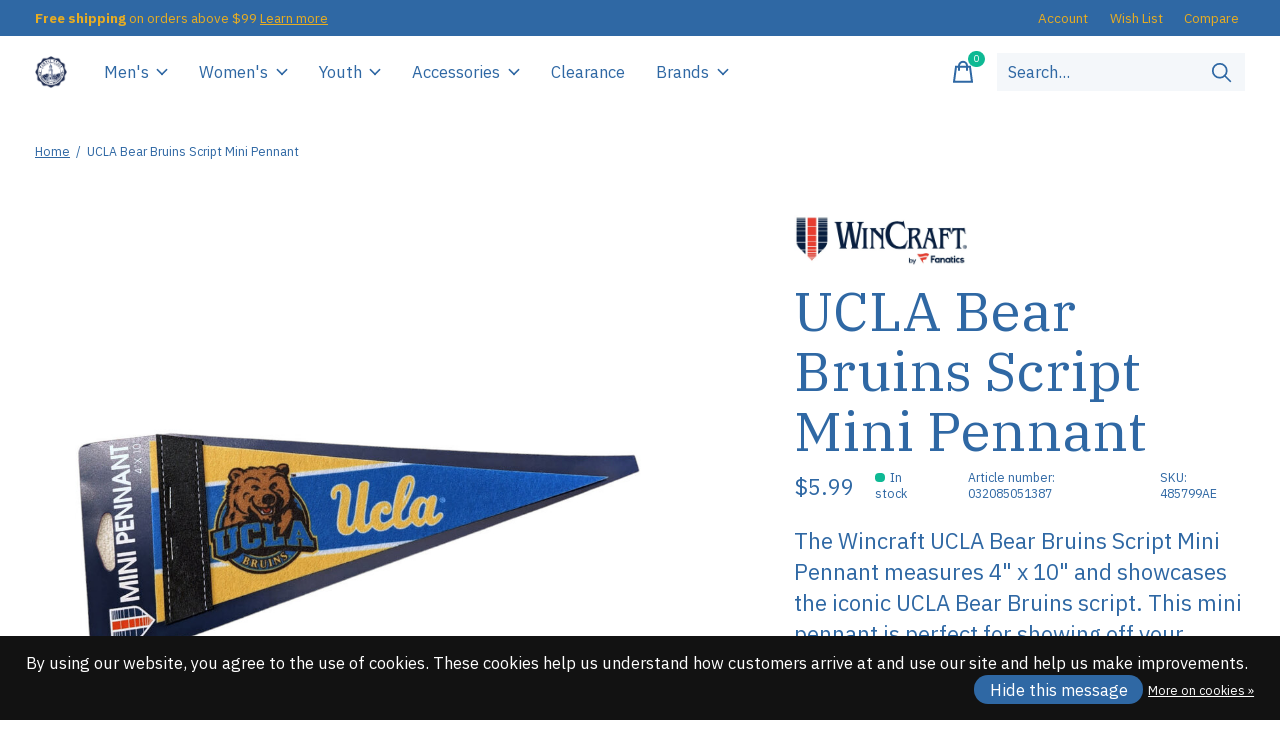

--- FILE ---
content_type: text/html;charset=utf-8
request_url: https://www.campusla.com/copy-of-ucla-script-mini-pennent.html
body_size: 25502
content:
<!doctype html>
<html lang="en">
<head>
      <!-- Google Tag Manager -->
    <script>(function(w,d,s,l,i){w[l]=w[l]||[];w[l].push({'gtm.start':
    new Date().getTime(),event:'gtm.js'});var f=d.getElementsByTagName(s)[0],
    j=d.createElement(s),dl=l!='dataLayer'?'&l='+l:'';j.async=true;j.src=
    'https://www.googletagmanager.com/gtm.js?id='+i+dl;f.parentNode.insertBefore(j,f);
    })(window,document,'script','dataLayer','GTM-55QCZN4');</script>
    <!-- End Google Tag Manager -->
    <meta charset="utf-8"/>
<!-- [START] 'blocks/head.rain' -->
<!--

  (c) 2008-2026 Lightspeed Netherlands B.V.
  http://www.lightspeedhq.com
  Generated: 16-01-2026 @ 06:52:36

-->
<link rel="canonical" href="https://www.campusla.com/copy-of-ucla-script-mini-pennent.html"/>
<link rel="alternate" href="https://www.campusla.com/index.rss" type="application/rss+xml" title="New products"/>
<link href="https://cdn.shoplightspeed.com/assets/cookielaw.css?2025-02-20" rel="stylesheet" type="text/css"/>
<meta name="robots" content="noodp,noydir"/>
<link href="https://plus.google.com/u/0/104982165394348948748" rel="publisher"/>
<meta name="google-site-verification" content="6ujGtBEMC4svUC1vwxHJdni-xrbVQmwcCIBvFgljGg8"/>
<meta name="google-site-verification" content="&lt;script async src=&quot;//pagead2.googlesyndication.com/pagead/js/adsbygoogle.js&quot;&gt;&lt;/script&gt;"/>
<meta name="google-site-verification" content="&lt;script&gt;"/>
<meta name="google-site-verification" content="&lt;meta name=&quot;p:domain_verify&quot; content=&quot;3236f6313a8ccde8eb9c32f432249e4c&quot;/&gt;"/>
<meta name="google-site-verification" content="&lt;meta name=&quot;p:domain_verify&quot; content=&quot;3236f6313a8ccde8eb9c32f432249e4c&quot;/&gt;"/>
<meta name="google-site-verification" content="&lt;script data-ad-client=&quot;ca-pub-1712507656088685&quot; async src=&quot;https://pagead2.googlesyndication.com/pagead/js/adsbygoogle.js&quot;&gt;&lt;/script&gt;"/>
<meta name="google-site-verification" content="(adsbygoogle = window.adsbygoogle || []).push({"/>
<meta name="google-site-verification" content="google_ad_client: &quot;ca-pub-1712507656088685&quot;"/>
<meta name="google-site-verification" content="enable_page_level_ads: true"/>
<meta name="google-site-verification" content="});"/>
<meta name="google-site-verification" content="&lt;/script&gt;"/>
<meta name="google-site-verification" content="&lt;script data-ad-client=&quot;ca-pub-1712507656088685&quot; async src=&quot;https://pagead2.googlesyndication.com/pagead/js/adsbygoogle.js&quot;&gt;&lt;/script&gt;"/>
<meta property="og:url" content="https://www.campusla.com/copy-of-ucla-script-mini-pennent.html?source=facebook"/>
<meta property="og:site_name" content="Campus Store"/>
<meta property="og:title" content="UCLA Bear Bruins Script Mini Pennent"/>
<meta property="og:description" content="Wincraft UCLA Bear Bruins Script Mini Pennant. Size: 4&quot; x10&quot; "/>
<meta property="og:image" content="https://cdn.shoplightspeed.com/shops/616371/files/60680990/wincraft-ucla-bear-bruins-script-mini-pennant.jpg"/>
<script>
<meta name="p:domain_verify" content="3236f6313a8ccde8eb9c32f432249e4c"/>
</script>
<script>
<!-- Pinterest Tag -->
<script>
!function(e){if(!window.pintrk){window.pintrk = function () {
window.pintrk.queue.push(Array.prototype.slice.call(arguments))};var
    n=window.pintrk;n.queue=[],n.version="3.0";var
    t=document.createElement("script");t.async=!0,t.src=e;var
    r=document.getElementsByTagName("script")[0];
    r.parentNode.insertBefore(t,r)}}("https://s.pinimg.com/ct/core.js");
pintrk('load', '2614356977845', {em: '<user_email_address>'});
pintrk('page');
</script>
<noscript>
<img height="1" width="1" style="display:none;" alt=""
    src="https://ct.pinterest.com/v3/?event=init&tid=2614356977845&pd[em]=<hashed_email_address>&noscript=1" />
</noscript>
<!-- end Pinterest Tag -->
</script>
<script>
<!-- Google tag (gtag.js) -->
<script async src="https://www.googletagmanager.com/gtag/js?id=G-YHVW78PFNN">
</script>
<script>
    window.dataLayer = window.dataLayer || [];
    function gtag(){dataLayer.push(arguments);}
    gtag('js', new Date());

    gtag('config', 'G-YHVW78PFNN');
</script>
</script>
<!--[if lt IE 9]>
<script src="https://cdn.shoplightspeed.com/assets/html5shiv.js?2025-02-20"></script>
<![endif]-->
<!-- [END] 'blocks/head.rain' -->
  
    
	<meta property="og:type" content="product" />



  <meta property="product:brand" content="Wincraft">  <meta property="product:availability" content="in stock">  <meta property="product:condition" content="new">
  <meta property="product:price:amount" content="5.99">
  <meta property="product:price:currency" content="USD">
  <meta property="product:retailer_item_id" content="485799AE"><meta name="description" content="Wincraft UCLA Bear Bruins Script Mini Pennant. Size: 4&quot; x10&quot; " />
<meta name="keywords" content="Apparel, Accessories, Flag, Pennant, UCLA, Bruins, champion, 19, blue, white, royal, mini pennant, script " />
<meta charset="UTF-8">
<meta http-equiv="X-UA-Compatible" content="ie=edge">
<meta name="viewport" content="width=device-width, initial-scale=1">
<meta name="apple-mobile-web-app-capable" content="yes">
<meta name="apple-mobile-web-app-status-bar-style" content="black">
<meta name="viewport" content="width=device-width, initial-scale=1, maximum-scale=1, user-scalable=0"/>
<title>UCLA Bear Bruins Script Mini Pennent - Campus Store</title>  
  <link rel="preload" href="https://cdn.shoplightspeed.com/shops/616371/themes/12958/assets/q4tre-icons.woff2" as="font" type="font/woff2" crossorigin="anonymous">
  <link rel="preload" href="https://cdn.shoplightspeed.com/shops/616371/themes/12958/assets/q4tre.woff2" as="font" type="font/woff2" crossorigin="anonymous">
  <link rel="shortcut icon" href="https://cdn.shoplightspeed.com/shops/616371/themes/12958/v/818937/assets/favicon.png?20230813233420" type="image/x-icon" />
    	  	<link rel="preconnect" href="https://fonts.googleapis.com">
		<link rel="preconnect" href="https://fonts.gstatic.com" crossorigin>
  	    <link href='//fonts.googleapis.com/css?family=IBM%20Plex%20Sans:400,400i,300,500,600,700,700i,800,900|IBM%20Plex%20Serif:400,400i,300,500,600,700,700i,800,900' rel='stylesheet' type='text/css'>
    
  <script>document.getElementsByTagName("html")[0].className += " js";</script>
  <script>
    if('CSS' in window && CSS.supports('color', 'var(--color-var)')) {
      document.write('<link rel="stylesheet" href="https://cdn.shoplightspeed.com/shops/616371/themes/12958/assets/style.css?2026010602202120201214184225">');
    } else {
      document.write('<link rel="stylesheet" href="https://cdn.shoplightspeed.com/shops/616371/themes/12958/assets/style-fallback.css?2026010602202120201214184225">');
      document.write('<script src="https://polyfill.io/v3/polyfill.min.js"><\/script>');
    }
  </script>
  <noscript>
    <link rel="stylesheet" href="https://cdn.shoplightspeed.com/shops/616371/themes/12958/assets/style-fallback.css?2026010602202120201214184225">
    <script src="https://polyfill.io/v3/polyfill.min.js"></script>
  </noscript>
    <script src="https://cdn.shoplightspeed.com/assets/jquery-1-9-1.js?2025-02-20"></script>
  <script src="https://cdn.shoplightspeed.com/assets/jquery-ui-1-10-1.js?2025-02-20"></script>
    
    
    <link rel="stylesheet" href="https://cdn.shoplightspeed.com/shops/616371/themes/12958/assets/icons.css?2026010602202120201214184225" /> 
    <link rel="stylesheet" href="https://cdn.shoplightspeed.com/shops/616371/themes/12958/assets/settings.css?2026010602202120201214184225" />  
  <link rel="stylesheet" href="https://cdn.shoplightspeed.com/shops/616371/themes/12958/assets/custom.css?2026010602202120201214184225" />
  
      
      
</head>
<body class="page-ucla-bear-bruins-script-mini-pennent has-cookie-notice">
            
  <script>
  var site_url = 'https://www.campusla.com/',
      static_url = 'https://cdn.shoplightspeed.com/shops/616371/',
      search_url = "https://www.campusla.com/search/",
      promo_popup_hide_until = '3',
      promo_popup_delay = '5000',
      product_card_options = 'swatches-color',
  		product_card_second_image = 1,
      no_inventory_text = "Stock information is currently unavailable for this product.",
      feedToken = false,
      last_updated_text = 'Last updated',
      today_at_text = 'Today at',
      in_stock_text = 'In stock',
      in_stock_online_text = 'In stock online',
      out_of_stock_text = 'Out of stock',
      out_of_stock_text_options = '(Out of stock)',
      out_of_stock_online_text = 'Out of stock online',
      on_backorder_text = 'On backorder',
      on_backorder_online_text = 'On backorder online',
      in_store_text = 'In store',
      not_in_store_text = 'Not in store',
      inventory_notice_text = 'Online and in-store prices may differ',
      inventory_line_text = '$1 at $2',
      default_variant_text = 'Make a choice',
      apply_text = 'Apply',
      points_text = '<span class="js-insert-points"></span>pts',
      money_off_text = '<span class="js-insert-money-off"></span> off',
      valid_for_text = 'Valid for',
      all_text = 'All',
      currency_format = '$',
      priceStatus = 'enabled';
</script>
      <!-- Google Tag Manager (noscript) -->
    <noscript><iframe src="https://www.googletagmanager.com/ns.html?id=GTM-55QCZN4"
    height="0" width="0" style="display:none;visibility:hidden"></iframe></noscript>
    <!-- End Google Tag Manager (noscript) -->
    
    <div class="pre-header">
  <div class="pre-header__container container max-width-xl flex items-center justify-between">
        <div class="pre-header__msg">
      <p><strong>Free shipping</strong> on orders above $99 <a href="https://www.campusla.com/service/free-shipping">Learn more</a></p>
    </div>
        
        
    <ul class="pre-header__nav display@md">
            
      <li class="pre-header__item">
        <a href="#0" class="pre-header__link" aria-controls="drawerLogin"><span>Account</span></a>
      </li>
            <li class="pre-header__item">
        <a href="#0" class="pre-header__link" aria-controls="drawerLogin"><span>Wish List</span></a>
      </li>
                  <li class="pre-header__item">
        <a href="https://www.campusla.com/compare/" class="pre-header__link"><span>Compare</span></a>
      </li>
                </ul>
  
  	      </div>
</div>


<header class="mega-nav mega-nav--mobile mega-nav--desktop@md mega-nav--mobile-panel position-relative js-mega-nav">
  <div class="mega-nav__container">
        <!-- logo -->
    <a href="https://www.campusla.com/" class="mega-nav__logo">
            <img src="https://cdn.shoplightspeed.com/shops/616371/themes/12958/v/788030/assets/logo.png?20230604194047" height="32" class="logo" alt="UCLA Licensed Product ">
            <img src="https://cdn.shoplightspeed.com/shops/616371/themes/12958/v/818936/assets/logo-white.png?20230808222039" height="32" class="logo--white" alt="UCLA Licensed Product ">
                </a>
            
        
    <!-- icon buttons --mobile -->
    <div class="mega-nav__icon-btns mega-nav__icon-btns--mobile">
      <a href="#0" class="mega-nav__icon-btn" aria-controls="drawerLogin">
        <svg class="icon" viewBox="0 0 24 24">
          <title>Go to account settings</title>
          <g class="icon__group" fill="none" stroke="currentColor" stroke-linecap="square" stroke-miterlimit="10">
            <circle cx="12" cy="6" r="4" />
            <path d="M12 13a8 8 0 00-8 8h16a8 8 0 00-8-8z" />
          </g>
        </svg>
      </a>
	
            
      <button class="reset mega-nav__icon-btn mega-nav__icon-btn--cart js-tab-focus" aria-label="Toggle cart" aria-controls="drawerCart">
        <svg class="icon" viewBox="0 0 24 24" >
          <title>Cart</title>
          <g class="icon__group" stroke-linecap="square" fill="none" stroke-linejoin="miter" stroke="currentColor">
            <polygon points="21,21.8 3,21.8 5,6.8 19,6.8 	"/>
            <path d="M8,9.8v-4c0-2.2,1.8-4,4-4l0,0c2.2,0,4,1.8,4,4v4"/>
          </g>
        </svg>
        <span class="counter counter--cart margin-left-xxs"><span class="js-cart-counter">0</span> <i class="sr-only">items</i></span>
      </button>

      <button class="reset mega-nav__icon-btn mega-nav__icon-btn--menu js-tab-focus" aria-label="Toggle menu" aria-controls="mega-nav-navigation">
        <svg class="icon" viewBox="0 0 24 24">
          <g class="icon__group" fill="none" stroke="currentColor" stroke-linecap="square" stroke-miterlimit="10">
            <path d="M2 6h20" />
            <path d="M2 12h20" />
            <path d="M2 18h20" />
          </g>
        </svg>
      </button>
    </div>

    <div class="mega-nav__nav js-mega-nav__nav" id="mega-nav-navigation" role="navigation" aria-label="Main">
    <div class="mega-nav__nav-wrapper js-scroll-container">
    <div class="mega-nav__nav-inner">
      <ul class="mega-nav__items">

                <!-- search input --desktop -->
        <li class="mega-nav__item mega-nav__item--search position-relative margin-bottom-xs hide@md">
          <form action="https://www.campusla.com/search/" method="get" class="search-form" autocomplete="off">
            <div class="mega-nav__search-input search-input search-input--icon-left text-sm@md">
              <input class="form-control  js-live-search" type="search" name="q" id="searchInputX" placeholder="Search..." aria-label="Search">
              <button class="search-input__btn">
                <svg class="icon" viewBox="0 0 24 24"><title>Submit</title><g stroke-linecap="square" stroke-linejoin="miter" stroke-width="2" stroke="currentColor" fill="none" stroke-miterlimit="10"><line x1="22" y1="22" x2="15.656" y2="15.656"></line><circle cx="10" cy="10" r="8"></circle></g></svg>
              </button>
            </div>

            <div class="live-search__dropdown margin-bottom-xs position-relative" data-theme="default">
              <div class="text-center is-hidden js-live-search__loader" aria-hidden="true">
                <svg class="icon icon--sm icon--is-spinning" viewBox="0 0 32 32"><g stroke-linecap="square" stroke-linejoin="miter" stroke-width="2" stroke="currentColor" fill="none"><circle cx="16" cy="16" r="15" opacity="0.4"></circle><path d="M16,1A15,15,0,0,1,31,16" stroke-linecap="butt"></path></g></svg>
              </div>
              <div class="js-live-search__wrapper">
                <!-- Results will be loaded here -->
              </div>
              <button type="submit" class="btn btn--arrow margin-top-sm is-hidden js-live-search__view-all">View all results (<span class="js-live-search__count"></span>)</button>
            </div>
          </form>
        </li>
        
        
        
        
        <!-- links -->
                        <li class="mega-nav__item mega-nav__item--simple js-mega-nav__item">
          <button class="reset mega-nav__control js-mega-nav__control js-tab-focus">
            Men&#039;s
            <i class="mega-nav__arrow-icon" aria-hidden="true">
              <svg class="icon" viewBox="0 0 16 16">
                <g class="icon__group" fill="none" stroke="currentColor" stroke-linecap="square" stroke-miterlimit="10">
                  <path d="M2 2l12 12" />
                  <path d="M14 2L2 14" />
                </g>
              </svg>
            </i>
          </button>

          <div class="mega-nav__sub-nav-wrapper mega-nav__sub-nav-wrapper--sm" data-theme="default">
            <div class="mega-nav__panel-header hide@md text-md">
              <button class="reset js-mega-nav__control js-tab-focus">
                <svg class="icon" viewBox="0 0 482.239 482.239">
                  <title>Back</title>
                  <path d="m206.812 34.446-206.812 206.673 206.743 206.674 24.353-24.284-165.167-165.167h416.31v-34.445h-416.31l165.236-165.236z"></path>
                </svg>
              </button>
              <div class="mega-nav__panel-title">
                Men&#039;s
              </div>
            </div>
            <div class="mega-nav__sub-nav mega-nav__sub-nav--layout-8 mega-nav__sub-nav-wrapper-inner js-scroll-container">
              <ul class="mega-nav__sub-items display@md">
                <li class="mega-nav__sub-item mega-nav__sub-item--all"><a href="https://www.campusla.com/mens/" class="mega-nav__sub-link" title="Men&#039;s">All Men's</a></li>
                                <li class="mega-nav__sub-item">
                  <a href="https://www.campusla.com/mens/jersey/" class="mega-nav__sub-link" title="Jersey">
                    Jersey
                  </a>
                                                    </li>
                                <li class="mega-nav__sub-item">
                  <a href="https://www.campusla.com/mens/tees/" class="mega-nav__sub-link" title="Tees">
                    Tees
                  </a>
                                                    </li>
                                <li class="mega-nav__sub-item">
                  <a href="https://www.campusla.com/mens/outerwear/" class="mega-nav__sub-link" title="Outerwear">
                    Outerwear
                  </a>
                                                    </li>
                                <li class="mega-nav__sub-item">
                  <a href="https://www.campusla.com/mens/bottom-wear/" class="mega-nav__sub-link" title="Bottom Wear">
                    Bottom Wear
                  </a>
                                                    </li>
                              </ul>
              <ul class="mega-nav__sub-items hide@md">
                <li class="mega-nav__sub-item"><a href="https://www.campusla.com/mens/" class="mega-nav__control" title="Men&#039;s">All Men's</a></li>
              	                                <li class="mega-nav__sub-item">
                  <a href="https://www.campusla.com/mens/jersey/" class="mega-nav__control" title="Jersey">Jersey</a>
                </li>
                                                                <li class="mega-nav__sub-item">
                  <a href="https://www.campusla.com/mens/tees/" class="mega-nav__control" title="Tees">Tees</a>
                </li>
                                                                <li class="mega-nav__sub-item">
                  <a href="https://www.campusla.com/mens/outerwear/" class="mega-nav__control" title="Outerwear">Outerwear</a>
                </li>
                                                                <li class="mega-nav__sub-item">
                  <a href="https://www.campusla.com/mens/bottom-wear/" class="mega-nav__control" title="Bottom Wear">Bottom Wear</a>
                </li>
                                              </ul>
            </div>
          </div>
        </li>
                                <li class="mega-nav__item mega-nav__item--simple js-mega-nav__item">
          <button class="reset mega-nav__control js-mega-nav__control js-tab-focus">
            Women&#039;s
            <i class="mega-nav__arrow-icon" aria-hidden="true">
              <svg class="icon" viewBox="0 0 16 16">
                <g class="icon__group" fill="none" stroke="currentColor" stroke-linecap="square" stroke-miterlimit="10">
                  <path d="M2 2l12 12" />
                  <path d="M14 2L2 14" />
                </g>
              </svg>
            </i>
          </button>

          <div class="mega-nav__sub-nav-wrapper mega-nav__sub-nav-wrapper--sm" data-theme="default">
            <div class="mega-nav__panel-header hide@md text-md">
              <button class="reset js-mega-nav__control js-tab-focus">
                <svg class="icon" viewBox="0 0 482.239 482.239">
                  <title>Back</title>
                  <path d="m206.812 34.446-206.812 206.673 206.743 206.674 24.353-24.284-165.167-165.167h416.31v-34.445h-416.31l165.236-165.236z"></path>
                </svg>
              </button>
              <div class="mega-nav__panel-title">
                Women&#039;s
              </div>
            </div>
            <div class="mega-nav__sub-nav mega-nav__sub-nav--layout-8 mega-nav__sub-nav-wrapper-inner js-scroll-container">
              <ul class="mega-nav__sub-items display@md">
                <li class="mega-nav__sub-item mega-nav__sub-item--all"><a href="https://www.campusla.com/womens/" class="mega-nav__sub-link" title="Women&#039;s">All Women's</a></li>
                                <li class="mega-nav__sub-item">
                  <a href="https://www.campusla.com/womens/jersey/" class="mega-nav__sub-link" title="Jersey">
                    Jersey
                  </a>
                                                    </li>
                                <li class="mega-nav__sub-item">
                  <a href="https://www.campusla.com/womens/tees/" class="mega-nav__sub-link" title="Tees">
                    Tees
                  </a>
                                                    </li>
                                <li class="mega-nav__sub-item">
                  <a href="https://www.campusla.com/womens/outerwear/" class="mega-nav__sub-link" title="Outerwear">
                    Outerwear
                  </a>
                                                    </li>
                                <li class="mega-nav__sub-item">
                  <a href="https://www.campusla.com/womens/bottom-wear/" class="mega-nav__sub-link" title="Bottom Wear">
                    Bottom Wear
                  </a>
                                                    </li>
                                <li class="mega-nav__sub-item">
                  <a href="https://www.campusla.com/womens/dress/" class="mega-nav__sub-link" title="Dress">
                    Dress
                  </a>
                                                    </li>
                              </ul>
              <ul class="mega-nav__sub-items hide@md">
                <li class="mega-nav__sub-item"><a href="https://www.campusla.com/womens/" class="mega-nav__control" title="Women&#039;s">All Women's</a></li>
              	                                <li class="mega-nav__sub-item">
                  <a href="https://www.campusla.com/womens/jersey/" class="mega-nav__control" title="Jersey">Jersey</a>
                </li>
                                                                <li class="mega-nav__sub-item">
                  <a href="https://www.campusla.com/womens/tees/" class="mega-nav__control" title="Tees">Tees</a>
                </li>
                                                                <li class="mega-nav__sub-item">
                  <a href="https://www.campusla.com/womens/outerwear/" class="mega-nav__control" title="Outerwear">Outerwear</a>
                </li>
                                                                <li class="mega-nav__sub-item">
                  <a href="https://www.campusla.com/womens/bottom-wear/" class="mega-nav__control" title="Bottom Wear">Bottom Wear</a>
                </li>
                                                                <li class="mega-nav__sub-item">
                  <a href="https://www.campusla.com/womens/dress/" class="mega-nav__control" title="Dress">Dress</a>
                </li>
                                              </ul>
            </div>
          </div>
        </li>
                                <li class="mega-nav__item mega-nav__item--simple js-mega-nav__item">
          <button class="reset mega-nav__control js-mega-nav__control js-tab-focus">
            Youth
            <i class="mega-nav__arrow-icon" aria-hidden="true">
              <svg class="icon" viewBox="0 0 16 16">
                <g class="icon__group" fill="none" stroke="currentColor" stroke-linecap="square" stroke-miterlimit="10">
                  <path d="M2 2l12 12" />
                  <path d="M14 2L2 14" />
                </g>
              </svg>
            </i>
          </button>

          <div class="mega-nav__sub-nav-wrapper mega-nav__sub-nav-wrapper--sm" data-theme="default">
            <div class="mega-nav__panel-header hide@md text-md">
              <button class="reset js-mega-nav__control js-tab-focus">
                <svg class="icon" viewBox="0 0 482.239 482.239">
                  <title>Back</title>
                  <path d="m206.812 34.446-206.812 206.673 206.743 206.674 24.353-24.284-165.167-165.167h416.31v-34.445h-416.31l165.236-165.236z"></path>
                </svg>
              </button>
              <div class="mega-nav__panel-title">
                Youth
              </div>
            </div>
            <div class="mega-nav__sub-nav mega-nav__sub-nav--layout-8 mega-nav__sub-nav-wrapper-inner js-scroll-container">
              <ul class="mega-nav__sub-items display@md">
                <li class="mega-nav__sub-item mega-nav__sub-item--all"><a href="https://www.campusla.com/youth/" class="mega-nav__sub-link" title="Youth">All Youth</a></li>
                                <li class="mega-nav__sub-item">
                  <a href="https://www.campusla.com/youth/infant/" class="mega-nav__sub-link" title="Infant">
                    Infant
                  </a>
                                                    </li>
                                <li class="mega-nav__sub-item">
                  <a href="https://www.campusla.com/youth/toddler/" class="mega-nav__sub-link" title="Toddler">
                    Toddler
                  </a>
                                                    </li>
                                <li class="mega-nav__sub-item">
                  <a href="https://www.campusla.com/youth/juvenile/" class="mega-nav__sub-link" title="Juvenile ">
                    Juvenile 
                  </a>
                                                    </li>
                                <li class="mega-nav__sub-item">
                  <a href="https://www.campusla.com/youth/teens/" class="mega-nav__sub-link" title="Teens">
                    Teens
                  </a>
                                                    </li>
                              </ul>
              <ul class="mega-nav__sub-items hide@md">
                <li class="mega-nav__sub-item"><a href="https://www.campusla.com/youth/" class="mega-nav__control" title="Youth">All Youth</a></li>
              	                                <li class="mega-nav__sub-item">
                  <a href="https://www.campusla.com/youth/infant/" class="mega-nav__control" title="Infant">Infant</a>
                </li>
                                                                <li class="mega-nav__sub-item">
                  <a href="https://www.campusla.com/youth/toddler/" class="mega-nav__control" title="Toddler">Toddler</a>
                </li>
                                                                <li class="mega-nav__sub-item">
                  <a href="https://www.campusla.com/youth/juvenile/" class="mega-nav__control" title="Juvenile ">Juvenile </a>
                </li>
                                                                <li class="mega-nav__sub-item">
                  <a href="https://www.campusla.com/youth/teens/" class="mega-nav__control" title="Teens">Teens</a>
                </li>
                                              </ul>
            </div>
          </div>
        </li>
                                <li class="mega-nav__item mega-nav__item--simple js-mega-nav__item">
          <button class="reset mega-nav__control js-mega-nav__control js-tab-focus">
            Accessories
            <i class="mega-nav__arrow-icon" aria-hidden="true">
              <svg class="icon" viewBox="0 0 16 16">
                <g class="icon__group" fill="none" stroke="currentColor" stroke-linecap="square" stroke-miterlimit="10">
                  <path d="M2 2l12 12" />
                  <path d="M14 2L2 14" />
                </g>
              </svg>
            </i>
          </button>

          <div class="mega-nav__sub-nav-wrapper mega-nav__sub-nav-wrapper--sm" data-theme="default">
            <div class="mega-nav__panel-header hide@md text-md">
              <button class="reset js-mega-nav__control js-tab-focus">
                <svg class="icon" viewBox="0 0 482.239 482.239">
                  <title>Back</title>
                  <path d="m206.812 34.446-206.812 206.673 206.743 206.674 24.353-24.284-165.167-165.167h416.31v-34.445h-416.31l165.236-165.236z"></path>
                </svg>
              </button>
              <div class="mega-nav__panel-title">
                Accessories
              </div>
            </div>
            <div class="mega-nav__sub-nav mega-nav__sub-nav--layout-8 mega-nav__sub-nav-wrapper-inner js-scroll-container">
              <ul class="mega-nav__sub-items display@md">
                <li class="mega-nav__sub-item mega-nav__sub-item--all"><a href="https://www.campusla.com/accessories/" class="mega-nav__sub-link" title="Accessories">All Accessories</a></li>
                                <li class="mega-nav__sub-item">
                  <a href="https://www.campusla.com/accessories/pen/" class="mega-nav__sub-link" title="Pen">
                    Pen
                  </a>
                                                    </li>
                                <li class="mega-nav__sub-item">
                  <a href="https://www.campusla.com/accessories/magnets/" class="mega-nav__sub-link" title="Magnets">
                    Magnets
                  </a>
                                                    </li>
                                <li class="mega-nav__sub-item">
                  <a href="https://www.campusla.com/accessories/drink-wear/" class="mega-nav__sub-link" title="Drink Wear">
                    Drink Wear
                  </a>
                                                    </li>
                                <li class="mega-nav__sub-item">
                  <a href="https://www.campusla.com/accessories/plush-toy/" class="mega-nav__sub-link" title="Plush Toy">
                    Plush Toy
                  </a>
                                                    </li>
                                <li class="mega-nav__sub-item mega-nav__sub-item--has-children justify-between">
                  <a href="https://www.campusla.com/accessories/headwear/" class="mega-nav__sub-link" title="Headwear">
                    Headwear
                  </a>
                                    <svg class="icon mega-nav__sub-dropdown-icon" aria-hidden="true" viewBox="0 0 16 16">
                    <g stroke-width="1" stroke="currentColor">
                      <polyline fill="none" stroke="currentColor" stroke-linecap="round" stroke-linejoin="round" stroke-miterlimit="10" points="6.5,3.5 11,8 6.5,12.5 "></polyline>
                    </g>
                  </svg>
                                                      <div class="mega-nav__sub-dropdown mega-nav__sub-dropdown--nested">
                    <ul class="mega-nav__sub-items">
                                            <li class="mega-nav__sub-item">
                        <a href="https://www.campusla.com/accessories/headwear/face-cover/" class="mega-nav__sub-link" title="Face Cover">
                          Face Cover
                        </a>
                                                                      </li>
                                          </ul>
                  </div>
                                  </li>
                                <li class="mega-nav__sub-item mega-nav__sub-item--has-children justify-between">
                  <a href="https://www.campusla.com/accessories/decal/" class="mega-nav__sub-link" title="Decal">
                    Decal
                  </a>
                                    <svg class="icon mega-nav__sub-dropdown-icon" aria-hidden="true" viewBox="0 0 16 16">
                    <g stroke-width="1" stroke="currentColor">
                      <polyline fill="none" stroke="currentColor" stroke-linecap="round" stroke-linejoin="round" stroke-miterlimit="10" points="6.5,3.5 11,8 6.5,12.5 "></polyline>
                    </g>
                  </svg>
                                                      <div class="mega-nav__sub-dropdown mega-nav__sub-dropdown--nested">
                    <ul class="mega-nav__sub-items">
                                            <li class="mega-nav__sub-item">
                        <a href="https://www.campusla.com/accessories/decal/stickers/" class="mega-nav__sub-link" title="Stickers">
                          Stickers
                        </a>
                                                                      </li>
                                          </ul>
                  </div>
                                  </li>
                                <li class="mega-nav__sub-item">
                  <a href="https://www.campusla.com/accessories/frame/" class="mega-nav__sub-link" title="Frame">
                    Frame
                  </a>
                                                    </li>
                                <li class="mega-nav__sub-item mega-nav__sub-item--has-children justify-between">
                  <a href="https://www.campusla.com/accessories/keychain/" class="mega-nav__sub-link" title="Keychain">
                    Keychain
                  </a>
                                    <svg class="icon mega-nav__sub-dropdown-icon" aria-hidden="true" viewBox="0 0 16 16">
                    <g stroke-width="1" stroke="currentColor">
                      <polyline fill="none" stroke="currentColor" stroke-linecap="round" stroke-linejoin="round" stroke-miterlimit="10" points="6.5,3.5 11,8 6.5,12.5 "></polyline>
                    </g>
                  </svg>
                                                      <div class="mega-nav__sub-dropdown mega-nav__sub-dropdown--nested">
                    <ul class="mega-nav__sub-items">
                                            <li class="mega-nav__sub-item">
                        <a href="https://www.campusla.com/accessories/keychain/lanyard/" class="mega-nav__sub-link" title="Lanyard">
                          Lanyard
                        </a>
                                                                      </li>
                                            <li class="mega-nav__sub-item">
                        <a href="https://www.campusla.com/accessories/keychain/keychains/" class="mega-nav__sub-link" title="Keychains">
                          Keychains
                        </a>
                                                                      </li>
                                          </ul>
                  </div>
                                  </li>
                                <li class="mega-nav__sub-item mega-nav__sub-item--has-children justify-between">
                  <a href="https://www.campusla.com/accessories/flag/" class="mega-nav__sub-link" title="Flag">
                    Flag
                  </a>
                                    <svg class="icon mega-nav__sub-dropdown-icon" aria-hidden="true" viewBox="0 0 16 16">
                    <g stroke-width="1" stroke="currentColor">
                      <polyline fill="none" stroke="currentColor" stroke-linecap="round" stroke-linejoin="round" stroke-miterlimit="10" points="6.5,3.5 11,8 6.5,12.5 "></polyline>
                    </g>
                  </svg>
                                                      <div class="mega-nav__sub-dropdown mega-nav__sub-dropdown--nested">
                    <ul class="mega-nav__sub-items">
                                            <li class="mega-nav__sub-item">
                        <a href="https://www.campusla.com/accessories/flag/pennant/" class="mega-nav__sub-link" title="Pennant">
                          Pennant
                        </a>
                                                                      </li>
                                          </ul>
                  </div>
                                  </li>
                                <li class="mega-nav__sub-item">
                  <a href="https://www.campusla.com/accessories/bags/" class="mega-nav__sub-link" title="Bags">
                    Bags
                  </a>
                                                    </li>
                                <li class="mega-nav__sub-item">
                  <a href="https://www.campusla.com/accessories/wallets/" class="mega-nav__sub-link" title="Wallets">
                    Wallets
                  </a>
                                                    </li>
                                <li class="mega-nav__sub-item">
                  <a href="https://www.campusla.com/accessories/pets/" class="mega-nav__sub-link" title="Pets">
                    Pets
                  </a>
                                                    </li>
                                <li class="mega-nav__sub-item">
                  <a href="https://www.campusla.com/accessories/blankets/" class="mega-nav__sub-link" title="Blankets">
                    Blankets
                  </a>
                                                    </li>
                                <li class="mega-nav__sub-item">
                  <a href="https://www.campusla.com/accessories/balls/" class="mega-nav__sub-link" title="Balls">
                    Balls
                  </a>
                                                    </li>
                                <li class="mega-nav__sub-item">
                  <a href="https://www.campusla.com/accessories/foot-wear/" class="mega-nav__sub-link" title="Foot Wear">
                    Foot Wear
                  </a>
                                                    </li>
                                <li class="mega-nav__sub-item">
                  <a href="https://www.campusla.com/accessories/notebooks/" class="mega-nav__sub-link" title="Notebooks">
                    Notebooks
                  </a>
                                                    </li>
                                <li class="mega-nav__sub-item">
                  <a href="https://www.campusla.com/accessories/holiday/" class="mega-nav__sub-link" title="Holiday">
                    Holiday
                  </a>
                                                    </li>
                                <li class="mega-nav__sub-item">
                  <a href="https://www.campusla.com/accessories/diploma-frame/" class="mega-nav__sub-link" title="Diploma Frame">
                    Diploma Frame
                  </a>
                                                    </li>
                              </ul>
              <ul class="mega-nav__sub-items hide@md">
                <li class="mega-nav__sub-item"><a href="https://www.campusla.com/accessories/" class="mega-nav__control" title="Accessories">All Accessories</a></li>
              	                                <li class="mega-nav__sub-item">
                  <a href="https://www.campusla.com/accessories/pen/" class="mega-nav__control" title="Pen">Pen</a>
                </li>
                                                                <li class="mega-nav__sub-item">
                  <a href="https://www.campusla.com/accessories/magnets/" class="mega-nav__control" title="Magnets">Magnets</a>
                </li>
                                                                <li class="mega-nav__sub-item">
                  <a href="https://www.campusla.com/accessories/drink-wear/" class="mega-nav__control" title="Drink Wear">Drink Wear</a>
                </li>
                                                                <li class="mega-nav__sub-item">
                  <a href="https://www.campusla.com/accessories/plush-toy/" class="mega-nav__control" title="Plush Toy">Plush Toy</a>
                </li>
                                                                <li class="mega-nav__sub-item mega-nav__item--simple js-mega-nav__item">
                  <button class="reset mega-nav__control js-mega-nav__control js-tab-focus">
                    Headwear
                    <i class="mega-nav__arrow-icon" aria-hidden="true">
                      <svg class="icon" viewBox="0 0 16 16">
                        <g class="icon__group" fill="none" stroke="currentColor" stroke-linecap="square" stroke-miterlimit="10">
                          <path d="M2 2l12 12" />
                          <path d="M14 2L2 14" />
                        </g>
                      </svg>
                    </i>
                  </button>

                  <div class="mega-nav__sub-nav-wrapper mega-nav__sub-nav-wrapper--sm" data-theme="default">
                    <div class="mega-nav__panel-header hide@md text-md">
                      <button class="reset js-mega-nav__control js-tab-focus">
                        <svg class="icon" viewBox="0 0 482.239 482.239">
                          <title>Back</title>
                          <path d="m206.812 34.446-206.812 206.673 206.743 206.674 24.353-24.284-165.167-165.167h416.31v-34.445h-416.31l165.236-165.236z"></path>
                        </svg>
                      </button>
                      <div class="mega-nav__panel-title">
                        Headwear
                      </div>
                    </div>
                    <div class="mega-nav__sub-nav mega-nav__sub-nav--layout-8 mega-nav__sub-nav-wrapper-inner js-scroll-container">
                      <ul class="mega-nav__sub-items">
                        <li class="mega-nav__sub-item"><a href="https://www.campusla.com/accessories/headwear/" class="mega-nav__control" title="Headwear">All Headwear</a></li>
                                                                        <li class="mega-nav__sub-item">
                          <a href="https://www.campusla.com/accessories/headwear/face-cover/" class="mega-nav__control" title="Face Cover">Face Cover</a>
                        </li>
                                                                      </ul>
                    </div>
                  </div>
                </li>
                                                                <li class="mega-nav__sub-item mega-nav__item--simple js-mega-nav__item">
                  <button class="reset mega-nav__control js-mega-nav__control js-tab-focus">
                    Decal
                    <i class="mega-nav__arrow-icon" aria-hidden="true">
                      <svg class="icon" viewBox="0 0 16 16">
                        <g class="icon__group" fill="none" stroke="currentColor" stroke-linecap="square" stroke-miterlimit="10">
                          <path d="M2 2l12 12" />
                          <path d="M14 2L2 14" />
                        </g>
                      </svg>
                    </i>
                  </button>

                  <div class="mega-nav__sub-nav-wrapper mega-nav__sub-nav-wrapper--sm" data-theme="default">
                    <div class="mega-nav__panel-header hide@md text-md">
                      <button class="reset js-mega-nav__control js-tab-focus">
                        <svg class="icon" viewBox="0 0 482.239 482.239">
                          <title>Back</title>
                          <path d="m206.812 34.446-206.812 206.673 206.743 206.674 24.353-24.284-165.167-165.167h416.31v-34.445h-416.31l165.236-165.236z"></path>
                        </svg>
                      </button>
                      <div class="mega-nav__panel-title">
                        Decal
                      </div>
                    </div>
                    <div class="mega-nav__sub-nav mega-nav__sub-nav--layout-8 mega-nav__sub-nav-wrapper-inner js-scroll-container">
                      <ul class="mega-nav__sub-items">
                        <li class="mega-nav__sub-item"><a href="https://www.campusla.com/accessories/decal/" class="mega-nav__control" title="Decal">All Decal</a></li>
                                                                        <li class="mega-nav__sub-item">
                          <a href="https://www.campusla.com/accessories/decal/stickers/" class="mega-nav__control" title="Stickers">Stickers</a>
                        </li>
                                                                      </ul>
                    </div>
                  </div>
                </li>
                                                                <li class="mega-nav__sub-item">
                  <a href="https://www.campusla.com/accessories/frame/" class="mega-nav__control" title="Frame">Frame</a>
                </li>
                                                                <li class="mega-nav__sub-item mega-nav__item--simple js-mega-nav__item">
                  <button class="reset mega-nav__control js-mega-nav__control js-tab-focus">
                    Keychain
                    <i class="mega-nav__arrow-icon" aria-hidden="true">
                      <svg class="icon" viewBox="0 0 16 16">
                        <g class="icon__group" fill="none" stroke="currentColor" stroke-linecap="square" stroke-miterlimit="10">
                          <path d="M2 2l12 12" />
                          <path d="M14 2L2 14" />
                        </g>
                      </svg>
                    </i>
                  </button>

                  <div class="mega-nav__sub-nav-wrapper mega-nav__sub-nav-wrapper--sm" data-theme="default">
                    <div class="mega-nav__panel-header hide@md text-md">
                      <button class="reset js-mega-nav__control js-tab-focus">
                        <svg class="icon" viewBox="0 0 482.239 482.239">
                          <title>Back</title>
                          <path d="m206.812 34.446-206.812 206.673 206.743 206.674 24.353-24.284-165.167-165.167h416.31v-34.445h-416.31l165.236-165.236z"></path>
                        </svg>
                      </button>
                      <div class="mega-nav__panel-title">
                        Keychain
                      </div>
                    </div>
                    <div class="mega-nav__sub-nav mega-nav__sub-nav--layout-8 mega-nav__sub-nav-wrapper-inner js-scroll-container">
                      <ul class="mega-nav__sub-items">
                        <li class="mega-nav__sub-item"><a href="https://www.campusla.com/accessories/keychain/" class="mega-nav__control" title="Keychain">All Keychain</a></li>
                                                                        <li class="mega-nav__sub-item">
                          <a href="https://www.campusla.com/accessories/keychain/lanyard/" class="mega-nav__control" title="Lanyard">Lanyard</a>
                        </li>
                                                                                                <li class="mega-nav__sub-item">
                          <a href="https://www.campusla.com/accessories/keychain/keychains/" class="mega-nav__control" title="Keychains">Keychains</a>
                        </li>
                                                                      </ul>
                    </div>
                  </div>
                </li>
                                                                <li class="mega-nav__sub-item mega-nav__item--simple js-mega-nav__item">
                  <button class="reset mega-nav__control js-mega-nav__control js-tab-focus">
                    Flag
                    <i class="mega-nav__arrow-icon" aria-hidden="true">
                      <svg class="icon" viewBox="0 0 16 16">
                        <g class="icon__group" fill="none" stroke="currentColor" stroke-linecap="square" stroke-miterlimit="10">
                          <path d="M2 2l12 12" />
                          <path d="M14 2L2 14" />
                        </g>
                      </svg>
                    </i>
                  </button>

                  <div class="mega-nav__sub-nav-wrapper mega-nav__sub-nav-wrapper--sm" data-theme="default">
                    <div class="mega-nav__panel-header hide@md text-md">
                      <button class="reset js-mega-nav__control js-tab-focus">
                        <svg class="icon" viewBox="0 0 482.239 482.239">
                          <title>Back</title>
                          <path d="m206.812 34.446-206.812 206.673 206.743 206.674 24.353-24.284-165.167-165.167h416.31v-34.445h-416.31l165.236-165.236z"></path>
                        </svg>
                      </button>
                      <div class="mega-nav__panel-title">
                        Flag
                      </div>
                    </div>
                    <div class="mega-nav__sub-nav mega-nav__sub-nav--layout-8 mega-nav__sub-nav-wrapper-inner js-scroll-container">
                      <ul class="mega-nav__sub-items">
                        <li class="mega-nav__sub-item"><a href="https://www.campusla.com/accessories/flag/" class="mega-nav__control" title="Flag">All Flag</a></li>
                                                                        <li class="mega-nav__sub-item">
                          <a href="https://www.campusla.com/accessories/flag/pennant/" class="mega-nav__control" title="Pennant">Pennant</a>
                        </li>
                                                                      </ul>
                    </div>
                  </div>
                </li>
                                                                <li class="mega-nav__sub-item">
                  <a href="https://www.campusla.com/accessories/bags/" class="mega-nav__control" title="Bags">Bags</a>
                </li>
                                                                <li class="mega-nav__sub-item">
                  <a href="https://www.campusla.com/accessories/wallets/" class="mega-nav__control" title="Wallets">Wallets</a>
                </li>
                                                                <li class="mega-nav__sub-item">
                  <a href="https://www.campusla.com/accessories/pets/" class="mega-nav__control" title="Pets">Pets</a>
                </li>
                                                                <li class="mega-nav__sub-item">
                  <a href="https://www.campusla.com/accessories/blankets/" class="mega-nav__control" title="Blankets">Blankets</a>
                </li>
                                                                <li class="mega-nav__sub-item">
                  <a href="https://www.campusla.com/accessories/balls/" class="mega-nav__control" title="Balls">Balls</a>
                </li>
                                                                <li class="mega-nav__sub-item">
                  <a href="https://www.campusla.com/accessories/foot-wear/" class="mega-nav__control" title="Foot Wear">Foot Wear</a>
                </li>
                                                                <li class="mega-nav__sub-item">
                  <a href="https://www.campusla.com/accessories/notebooks/" class="mega-nav__control" title="Notebooks">Notebooks</a>
                </li>
                                                                <li class="mega-nav__sub-item">
                  <a href="https://www.campusla.com/accessories/holiday/" class="mega-nav__control" title="Holiday">Holiday</a>
                </li>
                                                                <li class="mega-nav__sub-item">
                  <a href="https://www.campusla.com/accessories/diploma-frame/" class="mega-nav__control" title="Diploma Frame">Diploma Frame</a>
                </li>
                                              </ul>
            </div>
          </div>
        </li>
                                <li class="mega-nav__item">
          <a href="https://www.campusla.com/clearance/" class="mega-nav__control" title="Clearance ">Clearance </a>
        </li>
                
        
        
        
        
        
                
        
        
        
        
                <!-- layout 7 -> Brands -->
        <li class="mega-nav__item js-mega-nav__item js-mega-nav__logos">
          	
          <button class="reset mega-nav__control js-mega-nav__control js-tab-focus">
            Brands
            <i class="mega-nav__arrow-icon" aria-hidden="true">
              <svg class="icon" viewBox="0 0 16 16">
                <g class="icon__group" fill="none" stroke="currentColor" stroke-linecap="square" stroke-miterlimit="10">
                  <path d="M2 2l12 12" />
                  <path d="M14 2L2 14" />
                </g>
              </svg>
            </i>
          </button>
          
          	
          <div class="mega-nav__sub-nav-wrapper">

            <div class="mega-nav__panel-header hide@md text-md">
              <button class="reset js-mega-nav__control js-tab-focus">
                <svg class="icon" viewBox="0 0 482.239 482.239">
                  <title>Back</title>
                  <path d="m206.812 34.446-206.812 206.673 206.743 206.674 24.353-24.284-165.167-165.167h416.31v-34.445h-416.31l165.236-165.236z"></path>
                </svg>
              </button>
              <div class="mega-nav__panel-title">
                Brands
              </div>
            </div>
            
            <div class="mega-nav__sub-nav-wrapper-inner js-scroll-container">
              	
              <div class="mega-nav__customer-logos border-bottom">
                
                                <div class="customer-logos customer-logos--scroll">
                  <ul class="customer-logos__list js-drag-scroll">
                                        <li class="flex items-center justify-center">
                      <a href="https://www.campusla.com/brands/boxercraft/" title="Boxercraft" class="brand-card color-inherit">
    <img  class="customer-logos__logo" srcset="https://cdn.shoplightspeed.com/shops/616371/files/56587541/161x97x3/boxercraft.jpg 161w, https://cdn.shoplightspeed.com/shops/616371/files/56587541/322x193x3/boxercraft.jpg 322w, https://cdn.shoplightspeed.com/shops/616371/files/56587541/335x201x3/boxercraft.jpg 335w, https://cdn.shoplightspeed.com/shops/616371/files/56587541/670x402x3/boxercraft.jpg 670w, https://cdn.shoplightspeed.com/shops/616371/files/56587541/375x225x3/boxercraft.jpg 375w, https://cdn.shoplightspeed.com/shops/616371/files/56587541/750x450x3/boxercraft.jpg 750w, https://cdn.shoplightspeed.com/shops/616371/files/56587541/465x279x3/boxercraft.jpg 465w, https://cdn.shoplightspeed.com/shops/616371/files/56587541/930x558x3/boxercraft.jpg 930w, https://cdn.shoplightspeed.com/shops/616371/files/56587541/700x420x3/boxercraft.jpg 700w, https://cdn.shoplightspeed.com/shops/616371/files/56587541/1400x840x3/boxercraft.jpg 1400w, https://cdn.shoplightspeed.com/shops/616371/files/56587541/1440x864x3/boxercraft.jpg 1440w, https://cdn.shoplightspeed.com/shops/616371/files/56587541/2880x1728x3/boxercraft.jpg 2880w, https://cdn.shoplightspeed.com/shops/616371/files/56587541/1680x1008x3/boxercraft.jpg 1680w, https://cdn.shoplightspeed.com/shops/616371/files/56587541/3360x2016x3/boxercraft.jpg 3360w" src="https://cdn.shoplightspeed.com/shops/616371/files/56587541/450x270x3/boxercraft.jpg"  sizes="(min-width: 600px) 450px, 70vw" alt="Boxercraft">
  </a>                    </li>
                                        <li class="flex items-center justify-center">
                      <a href="https://www.campusla.com/brands/champion/" title="Champion" class="brand-card color-inherit">
    <img  class="customer-logos__logo" srcset="https://cdn.shoplightspeed.com/shops/616371/files/56587694/161x97x3/champion.jpg 161w, https://cdn.shoplightspeed.com/shops/616371/files/56587694/322x193x3/champion.jpg 322w, https://cdn.shoplightspeed.com/shops/616371/files/56587694/335x201x3/champion.jpg 335w, https://cdn.shoplightspeed.com/shops/616371/files/56587694/670x402x3/champion.jpg 670w, https://cdn.shoplightspeed.com/shops/616371/files/56587694/375x225x3/champion.jpg 375w, https://cdn.shoplightspeed.com/shops/616371/files/56587694/750x450x3/champion.jpg 750w, https://cdn.shoplightspeed.com/shops/616371/files/56587694/465x279x3/champion.jpg 465w, https://cdn.shoplightspeed.com/shops/616371/files/56587694/930x558x3/champion.jpg 930w, https://cdn.shoplightspeed.com/shops/616371/files/56587694/700x420x3/champion.jpg 700w, https://cdn.shoplightspeed.com/shops/616371/files/56587694/1400x840x3/champion.jpg 1400w, https://cdn.shoplightspeed.com/shops/616371/files/56587694/1440x864x3/champion.jpg 1440w, https://cdn.shoplightspeed.com/shops/616371/files/56587694/2880x1728x3/champion.jpg 2880w, https://cdn.shoplightspeed.com/shops/616371/files/56587694/1680x1008x3/champion.jpg 1680w, https://cdn.shoplightspeed.com/shops/616371/files/56587694/3360x2016x3/champion.jpg 3360w" src="https://cdn.shoplightspeed.com/shops/616371/files/56587694/450x270x3/champion.jpg"  sizes="(min-width: 600px) 450px, 70vw" alt="Champion">
  </a>                    </li>
                                        <li class="flex items-center justify-center">
                      <a href="https://www.campusla.com/brands/hype-and-vice/" title="HYPE AND VICE" class="brand-card color-inherit">
    <img  class="customer-logos__logo" srcset="https://cdn.shoplightspeed.com/shops/616371/files/56577313/161x97x3/hype-and-vice.jpg 161w, https://cdn.shoplightspeed.com/shops/616371/files/56577313/322x193x3/hype-and-vice.jpg 322w, https://cdn.shoplightspeed.com/shops/616371/files/56577313/335x201x3/hype-and-vice.jpg 335w, https://cdn.shoplightspeed.com/shops/616371/files/56577313/670x402x3/hype-and-vice.jpg 670w, https://cdn.shoplightspeed.com/shops/616371/files/56577313/375x225x3/hype-and-vice.jpg 375w, https://cdn.shoplightspeed.com/shops/616371/files/56577313/750x450x3/hype-and-vice.jpg 750w, https://cdn.shoplightspeed.com/shops/616371/files/56577313/465x279x3/hype-and-vice.jpg 465w, https://cdn.shoplightspeed.com/shops/616371/files/56577313/930x558x3/hype-and-vice.jpg 930w, https://cdn.shoplightspeed.com/shops/616371/files/56577313/700x420x3/hype-and-vice.jpg 700w, https://cdn.shoplightspeed.com/shops/616371/files/56577313/1400x840x3/hype-and-vice.jpg 1400w, https://cdn.shoplightspeed.com/shops/616371/files/56577313/1440x864x3/hype-and-vice.jpg 1440w, https://cdn.shoplightspeed.com/shops/616371/files/56577313/2880x1728x3/hype-and-vice.jpg 2880w, https://cdn.shoplightspeed.com/shops/616371/files/56577313/1680x1008x3/hype-and-vice.jpg 1680w, https://cdn.shoplightspeed.com/shops/616371/files/56577313/3360x2016x3/hype-and-vice.jpg 3360w" src="https://cdn.shoplightspeed.com/shops/616371/files/56577313/450x270x3/hype-and-vice.jpg"  sizes="(min-width: 600px) 450px, 70vw" alt="HYPE AND VICE">
  </a>                    </li>
                                        <li class="flex items-center justify-center">
                      <a href="https://www.campusla.com/brands/jardine-associates/" title="Jardine Associates" class="brand-card color-inherit">
    <img  class="customer-logos__logo" srcset="https://cdn.shoplightspeed.com/shops/616371/files/56587710/161x97x3/jardine-associates.jpg 161w, https://cdn.shoplightspeed.com/shops/616371/files/56587710/322x193x3/jardine-associates.jpg 322w, https://cdn.shoplightspeed.com/shops/616371/files/56587710/335x201x3/jardine-associates.jpg 335w, https://cdn.shoplightspeed.com/shops/616371/files/56587710/670x402x3/jardine-associates.jpg 670w, https://cdn.shoplightspeed.com/shops/616371/files/56587710/375x225x3/jardine-associates.jpg 375w, https://cdn.shoplightspeed.com/shops/616371/files/56587710/750x450x3/jardine-associates.jpg 750w, https://cdn.shoplightspeed.com/shops/616371/files/56587710/465x279x3/jardine-associates.jpg 465w, https://cdn.shoplightspeed.com/shops/616371/files/56587710/930x558x3/jardine-associates.jpg 930w, https://cdn.shoplightspeed.com/shops/616371/files/56587710/700x420x3/jardine-associates.jpg 700w, https://cdn.shoplightspeed.com/shops/616371/files/56587710/1400x840x3/jardine-associates.jpg 1400w, https://cdn.shoplightspeed.com/shops/616371/files/56587710/1440x864x3/jardine-associates.jpg 1440w, https://cdn.shoplightspeed.com/shops/616371/files/56587710/2880x1728x3/jardine-associates.jpg 2880w, https://cdn.shoplightspeed.com/shops/616371/files/56587710/1680x1008x3/jardine-associates.jpg 1680w, https://cdn.shoplightspeed.com/shops/616371/files/56587710/3360x2016x3/jardine-associates.jpg 3360w" src="https://cdn.shoplightspeed.com/shops/616371/files/56587710/450x270x3/jardine-associates.jpg"  sizes="(min-width: 600px) 450px, 70vw" alt="Jardine Associates">
  </a>                    </li>
                                        <li class="flex items-center justify-center">
                      <a href="https://www.campusla.com/brands/retro-brand/" title="Retro Brand" class="brand-card color-inherit">
    <img  class="customer-logos__logo" srcset="https://cdn.shoplightspeed.com/shops/616371/files/56588964/161x97x3/retro-brand.jpg 161w, https://cdn.shoplightspeed.com/shops/616371/files/56588964/322x193x3/retro-brand.jpg 322w, https://cdn.shoplightspeed.com/shops/616371/files/56588964/335x201x3/retro-brand.jpg 335w, https://cdn.shoplightspeed.com/shops/616371/files/56588964/670x402x3/retro-brand.jpg 670w, https://cdn.shoplightspeed.com/shops/616371/files/56588964/375x225x3/retro-brand.jpg 375w, https://cdn.shoplightspeed.com/shops/616371/files/56588964/750x450x3/retro-brand.jpg 750w, https://cdn.shoplightspeed.com/shops/616371/files/56588964/465x279x3/retro-brand.jpg 465w, https://cdn.shoplightspeed.com/shops/616371/files/56588964/930x558x3/retro-brand.jpg 930w, https://cdn.shoplightspeed.com/shops/616371/files/56588964/700x420x3/retro-brand.jpg 700w, https://cdn.shoplightspeed.com/shops/616371/files/56588964/1400x840x3/retro-brand.jpg 1400w, https://cdn.shoplightspeed.com/shops/616371/files/56588964/1440x864x3/retro-brand.jpg 1440w, https://cdn.shoplightspeed.com/shops/616371/files/56588964/2880x1728x3/retro-brand.jpg 2880w, https://cdn.shoplightspeed.com/shops/616371/files/56588964/1680x1008x3/retro-brand.jpg 1680w, https://cdn.shoplightspeed.com/shops/616371/files/56588964/3360x2016x3/retro-brand.jpg 3360w" src="https://cdn.shoplightspeed.com/shops/616371/files/56588964/450x270x3/retro-brand.jpg"  sizes="(min-width: 600px) 450px, 70vw" alt="Retro Brand">
  </a>                    </li>
                                        <li class="flex items-center justify-center">
                      <a href="https://www.campusla.com/brands/rico-industries/" title="RICO" class="brand-card color-inherit">
    <img  class="customer-logos__logo" srcset="https://cdn.shoplightspeed.com/shops/616371/files/56588031/161x97x3/rico.jpg 161w, https://cdn.shoplightspeed.com/shops/616371/files/56588031/322x193x3/rico.jpg 322w, https://cdn.shoplightspeed.com/shops/616371/files/56588031/335x201x3/rico.jpg 335w, https://cdn.shoplightspeed.com/shops/616371/files/56588031/670x402x3/rico.jpg 670w, https://cdn.shoplightspeed.com/shops/616371/files/56588031/375x225x3/rico.jpg 375w, https://cdn.shoplightspeed.com/shops/616371/files/56588031/750x450x3/rico.jpg 750w, https://cdn.shoplightspeed.com/shops/616371/files/56588031/465x279x3/rico.jpg 465w, https://cdn.shoplightspeed.com/shops/616371/files/56588031/930x558x3/rico.jpg 930w, https://cdn.shoplightspeed.com/shops/616371/files/56588031/700x420x3/rico.jpg 700w, https://cdn.shoplightspeed.com/shops/616371/files/56588031/1400x840x3/rico.jpg 1400w, https://cdn.shoplightspeed.com/shops/616371/files/56588031/1440x864x3/rico.jpg 1440w, https://cdn.shoplightspeed.com/shops/616371/files/56588031/2880x1728x3/rico.jpg 2880w, https://cdn.shoplightspeed.com/shops/616371/files/56588031/1680x1008x3/rico.jpg 1680w, https://cdn.shoplightspeed.com/shops/616371/files/56588031/3360x2016x3/rico.jpg 3360w" src="https://cdn.shoplightspeed.com/shops/616371/files/56588031/450x270x3/rico.jpg"  sizes="(min-width: 600px) 450px, 70vw" alt="RICO">
  </a>                    </li>
                                        <li class="flex items-center justify-center">
                      <a href="https://www.campusla.com/brands/russell-athletic/" title="Russell Athletic" class="brand-card color-inherit">
    <img  class="customer-logos__logo" srcset="https://cdn.shoplightspeed.com/shops/616371/files/56588171/161x97x3/russell-athletic.jpg 161w, https://cdn.shoplightspeed.com/shops/616371/files/56588171/322x193x3/russell-athletic.jpg 322w, https://cdn.shoplightspeed.com/shops/616371/files/56588171/335x201x3/russell-athletic.jpg 335w, https://cdn.shoplightspeed.com/shops/616371/files/56588171/670x402x3/russell-athletic.jpg 670w, https://cdn.shoplightspeed.com/shops/616371/files/56588171/375x225x3/russell-athletic.jpg 375w, https://cdn.shoplightspeed.com/shops/616371/files/56588171/750x450x3/russell-athletic.jpg 750w, https://cdn.shoplightspeed.com/shops/616371/files/56588171/465x279x3/russell-athletic.jpg 465w, https://cdn.shoplightspeed.com/shops/616371/files/56588171/930x558x3/russell-athletic.jpg 930w, https://cdn.shoplightspeed.com/shops/616371/files/56588171/700x420x3/russell-athletic.jpg 700w, https://cdn.shoplightspeed.com/shops/616371/files/56588171/1400x840x3/russell-athletic.jpg 1400w, https://cdn.shoplightspeed.com/shops/616371/files/56588171/1440x864x3/russell-athletic.jpg 1440w, https://cdn.shoplightspeed.com/shops/616371/files/56588171/2880x1728x3/russell-athletic.jpg 2880w, https://cdn.shoplightspeed.com/shops/616371/files/56588171/1680x1008x3/russell-athletic.jpg 1680w, https://cdn.shoplightspeed.com/shops/616371/files/56588171/3360x2016x3/russell-athletic.jpg 3360w" src="https://cdn.shoplightspeed.com/shops/616371/files/56588171/450x270x3/russell-athletic.jpg"  sizes="(min-width: 600px) 450px, 70vw" alt="Russell Athletic">
  </a>                    </li>
                                        <li class="flex items-center justify-center">
                      <a href="https://www.campusla.com/brands/spirit-products/" title="Spirit Products" class="brand-card color-inherit">
    <img  class="customer-logos__logo" srcset="https://cdn.shoplightspeed.com/shops/616371/files/11298196/161x97x3/spirit-products.jpg 161w, https://cdn.shoplightspeed.com/shops/616371/files/11298196/322x193x3/spirit-products.jpg 322w, https://cdn.shoplightspeed.com/shops/616371/files/11298196/335x201x3/spirit-products.jpg 335w, https://cdn.shoplightspeed.com/shops/616371/files/11298196/670x402x3/spirit-products.jpg 670w, https://cdn.shoplightspeed.com/shops/616371/files/11298196/375x225x3/spirit-products.jpg 375w, https://cdn.shoplightspeed.com/shops/616371/files/11298196/750x450x3/spirit-products.jpg 750w, https://cdn.shoplightspeed.com/shops/616371/files/11298196/465x279x3/spirit-products.jpg 465w, https://cdn.shoplightspeed.com/shops/616371/files/11298196/930x558x3/spirit-products.jpg 930w, https://cdn.shoplightspeed.com/shops/616371/files/11298196/700x420x3/spirit-products.jpg 700w, https://cdn.shoplightspeed.com/shops/616371/files/11298196/1400x840x3/spirit-products.jpg 1400w, https://cdn.shoplightspeed.com/shops/616371/files/11298196/1440x864x3/spirit-products.jpg 1440w, https://cdn.shoplightspeed.com/shops/616371/files/11298196/2880x1728x3/spirit-products.jpg 2880w, https://cdn.shoplightspeed.com/shops/616371/files/11298196/1680x1008x3/spirit-products.jpg 1680w, https://cdn.shoplightspeed.com/shops/616371/files/11298196/3360x2016x3/spirit-products.jpg 3360w" src="https://cdn.shoplightspeed.com/shops/616371/files/11298196/450x270x3/spirit-products.jpg"  sizes="(min-width: 600px) 450px, 70vw" alt="Spirit Products">
  </a>                    </li>
                                        <li class="flex items-center justify-center">
                      <a href="https://www.campusla.com/brands/the-game/" title="The Game" class="brand-card color-inherit">
    <img  class="customer-logos__logo" srcset="https://cdn.shoplightspeed.com/shops/616371/files/34517824/161x97x3/the-game.jpg 161w, https://cdn.shoplightspeed.com/shops/616371/files/34517824/322x193x3/the-game.jpg 322w, https://cdn.shoplightspeed.com/shops/616371/files/34517824/335x201x3/the-game.jpg 335w, https://cdn.shoplightspeed.com/shops/616371/files/34517824/670x402x3/the-game.jpg 670w, https://cdn.shoplightspeed.com/shops/616371/files/34517824/375x225x3/the-game.jpg 375w, https://cdn.shoplightspeed.com/shops/616371/files/34517824/750x450x3/the-game.jpg 750w, https://cdn.shoplightspeed.com/shops/616371/files/34517824/465x279x3/the-game.jpg 465w, https://cdn.shoplightspeed.com/shops/616371/files/34517824/930x558x3/the-game.jpg 930w, https://cdn.shoplightspeed.com/shops/616371/files/34517824/700x420x3/the-game.jpg 700w, https://cdn.shoplightspeed.com/shops/616371/files/34517824/1400x840x3/the-game.jpg 1400w, https://cdn.shoplightspeed.com/shops/616371/files/34517824/1440x864x3/the-game.jpg 1440w, https://cdn.shoplightspeed.com/shops/616371/files/34517824/2880x1728x3/the-game.jpg 2880w, https://cdn.shoplightspeed.com/shops/616371/files/34517824/1680x1008x3/the-game.jpg 1680w, https://cdn.shoplightspeed.com/shops/616371/files/34517824/3360x2016x3/the-game.jpg 3360w" src="https://cdn.shoplightspeed.com/shops/616371/files/34517824/450x270x3/the-game.jpg"  sizes="(min-width: 600px) 450px, 70vw" alt="The Game">
  </a>                    </li>
                                        <li class="flex items-center justify-center">
                      <a href="https://www.campusla.com/brands/wincraft/" title="Wincraft" class="brand-card color-inherit">
    <img  class="customer-logos__logo" srcset="https://cdn.shoplightspeed.com/shops/616371/files/56588945/161x97x3/wincraft.jpg 161w, https://cdn.shoplightspeed.com/shops/616371/files/56588945/322x193x3/wincraft.jpg 322w, https://cdn.shoplightspeed.com/shops/616371/files/56588945/335x201x3/wincraft.jpg 335w, https://cdn.shoplightspeed.com/shops/616371/files/56588945/670x402x3/wincraft.jpg 670w, https://cdn.shoplightspeed.com/shops/616371/files/56588945/375x225x3/wincraft.jpg 375w, https://cdn.shoplightspeed.com/shops/616371/files/56588945/750x450x3/wincraft.jpg 750w, https://cdn.shoplightspeed.com/shops/616371/files/56588945/465x279x3/wincraft.jpg 465w, https://cdn.shoplightspeed.com/shops/616371/files/56588945/930x558x3/wincraft.jpg 930w, https://cdn.shoplightspeed.com/shops/616371/files/56588945/700x420x3/wincraft.jpg 700w, https://cdn.shoplightspeed.com/shops/616371/files/56588945/1400x840x3/wincraft.jpg 1400w, https://cdn.shoplightspeed.com/shops/616371/files/56588945/1440x864x3/wincraft.jpg 1440w, https://cdn.shoplightspeed.com/shops/616371/files/56588945/2880x1728x3/wincraft.jpg 2880w, https://cdn.shoplightspeed.com/shops/616371/files/56588945/1680x1008x3/wincraft.jpg 1680w, https://cdn.shoplightspeed.com/shops/616371/files/56588945/3360x2016x3/wincraft.jpg 3360w" src="https://cdn.shoplightspeed.com/shops/616371/files/56588945/450x270x3/wincraft.jpg"  sizes="(min-width: 600px) 450px, 70vw" alt="Wincraft">
  </a>                    </li>
                                      </ul>
                </div>
                
              </div>
              
              <div class="mega-nav__sub-nav mega-nav__sub-nav--layout-7">
                                <ul class="mega-nav__sub-items js-load-brands" data-url="https://www.campusla.com/brands/"></ul>
                
                <a href="https://www.campusla.com/brands/" class="btn btn--arrow margin-top-lg" role="text">View all brands (<span class="js-load-brands__count"></span>)</a>

              </div>
            </div>
          </div>
                  </li>
        
        
        
        
                
        
        
        
        
        
        
        
        
                
        
        
        
        
        
        
        
        
                
        
        
        
        
        
        
        
                <!-- links -->
                
                
        
        
        
        
        
        
        
        
                
        
                <li class="mega-nav__separator"></li>

      </ul>

      <ul class="mega-nav__items mega-nav__items-other">
                
                <!-- icon buttons --desktop -->
        <li class="mega-nav__icon-btns mega-nav__icon-btns--desktop">

          
          <button class="reset mega-nav__icon-btn mega-nav__icon-btn--cart js-tab-focus" aria-label="Toggle cart" aria-controls="drawerCart">
            <svg class="icon" viewBox="0 0 24 24" >
              <title>Cart</title>
              <g class="icon__group" stroke-linecap="square" fill="none" stroke-linejoin="miter" stroke="currentColor">
                <polygon points="21,21.8 3,21.8 5,6.8 19,6.8 	"/>
                <path d="M8,9.8v-4c0-2.2,1.8-4,4-4l0,0c2.2,0,4,1.8,4,4v4"/>
              </g>
            </svg>

            <span class="counter counter--cart margin-left-xxs"><span class="js-cart-counter">0</span> <i class="sr-only">items</i></span>
          </button>
        </li>
        
                <!-- search input --desktop -->
        <li class="mega-nav__item mega-nav__item--search position-relative display@md">
          <form action="https://www.campusla.com/search/" method="get" class="search-form" autocomplete="off">
            <div class="mega-nav__search-input search-input search-input--icon-right text-sm@md">
              <input class="form-control  js-live-search" type="search" name="q" id="searchInputY" placeholder="Search..." aria-label="Search">
              <button class="search-input__btn">
                <svg class="icon" viewBox="0 0 24 24"><title>Submit</title><g stroke-linecap="square" stroke-linejoin="miter" stroke-width="2" stroke="currentColor" fill="none" stroke-miterlimit="10"><line x1="22" y1="22" x2="15.656" y2="15.656"></line><circle cx="10" cy="10" r="8"></circle></g></svg>
              </button>
            </div>

            <div class="live-search__dropdown margin-bottom-xs position-relative" data-theme="default">
              <div class="text-center is-hidden js-live-search__loader" aria-hidden="true">
                <svg class="icon icon--sm icon--is-spinning" viewBox="0 0 32 32"><g stroke-linecap="square" stroke-linejoin="miter" stroke-width="2" stroke="currentColor" fill="none"><circle cx="16" cy="16" r="15" opacity="0.4"></circle><path d="M16,1A15,15,0,0,1,31,16" stroke-linecap="butt"></path></g></svg>
              </div>
              <div class="js-live-search__wrapper">
                <!-- Results will be loaded here -->
              </div>
              <button type="submit" class="btn btn--arrow margin-top-sm is-hidden js-live-search__view-all">View all results (<span class="js-live-search__count"></span>)</button>
            </div>
          </form>
        </li>
        
                        <li class="mega-nav__item hide@md">
          <a href="#0" class="mega-nav__control" aria-controls="drawerLogin"><span>Wish List</span></a>
        </li>
                        <li class="mega-nav__item hide@md">
          <a href="https://www.campusla.com/compare/" class="mega-nav__control"><span>Compare</span></a>
        </li>
                

      </ul>
    </div>
  </div>

</div>
  </div>
</header>
  
        <section class="section-control product-v2 js-product-v2 padding-top-xl padding-bottom-xl js-product-v3">
  <div class="container max-width-xl">
    
    <div class="breadcrumbs__wrapper margin-bottom-lg">
  <nav class="breadcrumbs text-xs" aria-label="Breadcrumbs">
    <ol class="flex flex-wrap gap-xxs" itemscope itemtype="https://schema.org/BreadcrumbList">
      <li class="breadcrumbs__item" itemprop="itemListElement" itemscope itemtype="https://schema.org/ListItem">
        <a href="https://www.campusla.com/" class="color-inherit" itemprop="item"><span itemprop="name">Home</span></a>
        <meta itemprop="position" content="1" />
        <span class="margin-left-xxs" aria-hidden="true">/ </span>
      </li>
                  <li class="breadcrumbs__item" aria-current="page" itemprop="itemListElement" itemscope itemtype="https://schema.org/ListItem"><span itemprop="name">UCLA Bear Bruins Script Mini Pennant</span><meta itemprop="position" content="2" /></li>
                </ol>
  </nav>
</div>
    
    <div class="grid gap-md gap-xl@lg">
      <div class="product-intro__media-wrapper col-6@md col-7@lg min-width-0 position-relative">
        
                        
                <div class="thumbslide thumbslide--vertical thumbslide--left fade-in" data-inview>
          <div class="slideshow js-product-v2__slideshow slideshow--transition-slide" data-control="hover">
            <p class="sr-only">Slideshow Items</p>

            <ul class="slideshow__content js-exp-gallery" data-controls="expLightbox">
              
                                          	                            <li class="slideshow__item js-slideshow__item slideshow__item--selected" data-thumb="https://cdn.shoplightspeed.com/shops/616371/files/60680990/180x180x2/wincraft-ucla-bear-bruins-script-mini-pennant.jpg" id="item-Black">
                <figure class="height-auto width-100% top-0 left-0 js-exp-gallery__item">
                  <div class="img-mag height-100%">
                    <div class="media-wrapper media-wrapper--1:1 media-wrapper--contain">
                    <img  class="img-mag__asset height-100% object-cover js-image-zoom__preview" srcset="https://cdn.shoplightspeed.com/shops/616371/files/60680990/161x161x3/wincraft-ucla-bear-bruins-script-mini-pennant.jpg 161w, https://cdn.shoplightspeed.com/shops/616371/files/60680990/322x322x3/wincraft-ucla-bear-bruins-script-mini-pennant.jpg 322w, https://cdn.shoplightspeed.com/shops/616371/files/60680990/335x335x3/wincraft-ucla-bear-bruins-script-mini-pennant.jpg 335w, https://cdn.shoplightspeed.com/shops/616371/files/60680990/670x670x3/wincraft-ucla-bear-bruins-script-mini-pennant.jpg 670w, https://cdn.shoplightspeed.com/shops/616371/files/60680990/375x375x3/wincraft-ucla-bear-bruins-script-mini-pennant.jpg 375w, https://cdn.shoplightspeed.com/shops/616371/files/60680990/750x750x3/wincraft-ucla-bear-bruins-script-mini-pennant.jpg 750w, https://cdn.shoplightspeed.com/shops/616371/files/60680990/465x465x3/wincraft-ucla-bear-bruins-script-mini-pennant.jpg 465w, https://cdn.shoplightspeed.com/shops/616371/files/60680990/930x930x3/wincraft-ucla-bear-bruins-script-mini-pennant.jpg 930w, https://cdn.shoplightspeed.com/shops/616371/files/60680990/700x700x3/wincraft-ucla-bear-bruins-script-mini-pennant.jpg 700w, https://cdn.shoplightspeed.com/shops/616371/files/60680990/1400x1400x3/wincraft-ucla-bear-bruins-script-mini-pennant.jpg 1400w, https://cdn.shoplightspeed.com/shops/616371/files/60680990/1440x1440x3/wincraft-ucla-bear-bruins-script-mini-pennant.jpg 1440w, https://cdn.shoplightspeed.com/shops/616371/files/60680990/2880x2880x3/wincraft-ucla-bear-bruins-script-mini-pennant.jpg 2880w, https://cdn.shoplightspeed.com/shops/616371/files/60680990/1680x1680x3/wincraft-ucla-bear-bruins-script-mini-pennant.jpg 1680w, https://cdn.shoplightspeed.com/shops/616371/files/60680990/3360x3360x3/wincraft-ucla-bear-bruins-script-mini-pennant.jpg 3360w" src="https://cdn.shoplightspeed.com/shops/616371/files/60680990/800x800x3/wincraft-ucla-bear-bruins-script-mini-pennant.jpg" data-src=https://cdn.shoplightspeed.com/shops/616371/files/60680990/image.jpg  sizes="800px" alt="Wincraft UCLA Bear Bruins Script Mini Pennant"></div>
                  </div>
                </figure>
              </li>
              
            </ul>
          </div>

                  </div>
                
                
      </div>

      <div class="col-6@md col-5@lg product-content js-product-v3__cta">
        
                        
				        
        

        <div class="text-component v-space-xs margin-bottom-md">
          
                    <a href="https://www.campusla.com/brands/wincraft/" title="product.brand.title" class="product__brand margin-bottom-xs text-sm block color-inherit text-underline-hover"><img src="https://cdn.shoplightspeed.com/shops/616371/files/56588945/image.jpg" class="product__brand-img"></a>
          
          <h1 class="text-xl">UCLA Bear Bruins Script Mini Pennant</h1>
          <div class="text-base flex gap-sm items-center">
            <div class="product__price">
                            <span class="prod-card__price">    
  		$5.99
</span>
               
                                        </div>
            
                        <div class="product__availability">
                            <div class="text-xs inline-block margin-right-sm">
                                <span class="dot dot--success"></span>In stock                              </div>
                            
                            
            </div>
             
            
                                    <div class="product__article-ean">
              <div class="inline-block text-xs">Article number: 032085051387</div>
            </div>
                                    <div class="product__article-sku">
              <div class="inline-block text-xs">SKU: 485799AE</div>
            </div>
                      </div>
          
                    
                    <p class="margin-top-sm">The Wincraft UCLA Bear Bruins Script Mini Pennant measures 4" x 10" and showcases the iconic UCLA Bear Bruins script. This mini pennant is perfect for showing off your Bruins pride in a smaller, collectible size.</p>
                    
                  </div>
        
        
        
        <form action="https://www.campusla.com/cart/add/94184791/" id="product_configure_form" method="post" class="js-live-add-to-cart">
                    <input type="hidden" name="bundle_id" id="product_configure_bundle_id" value="">
                    
          
          <div class="margin-bottom-md">
                        
                                    
                        <div class="flex flex-wrap gap-xs">
              <button type="submit" class="btn btn--primary flex-grow js-product-v3__btn" id="addToCart">Add to cart<span class="add-to-cart__price"> &mdash;     
  		$5.99
</span></button>
              <div>
                <label class="sr-only" for="product-qty-input">Quantity:</label>
                <div class="number-input number-input--v2  js-number-input">
                  <input class="form-control form-control--transparent js-number-input__value js-product-v3__input" type="number" name="quantity" id="product-qty-input" min="0" max="99" step="1" value="1">
                  <button class="reset number-input__btn number-input__btn--plus js-number-input__btn" aria-hidden="true">
                    <svg class="icon" viewBox="0 0 12 12"><path d="M11,5H7V1A1,1,0,0,0,5,1V5H1A1,1,0,0,0,1,7H5v4a1,1,0,0,0,2,0V7h4a1,1,0,0,0,0-2Z" /></svg>
                  </button>
                  <button class="reset number-input__btn number-input__btn--minus js-number-input__btn" aria-hidden="true">
                    <svg class="icon" viewBox="0 0 12 12"><path d="M11,7H1A1,1,0,0,1,1,5H11a1,1,0,0,1,0,2Z"/></svg>
                  </button>
                </div>
              </div>
            </div>
                        <div class="flex gap-md flex-row text-sm margin-top-xs">
                            <a href="https://www.campusla.com/compare/add/94184791/" class="color-inherit text-underline-hover">Add to compare</a>
                                          <a href="https://www.campusla.com/account/wishlistAdd/56882170/?variant_id=94184791" class="color-inherit text-underline-hover">Add to wishlist</a>
                          </div>
          </div>
        </form>
        
                
                <ul class="product-info__accordion accordion accordion--icon-plus js-accordion" data-animation="on" data-multi-items="on">
          
                              <li class="product-info__accordion-content accordion__item js-accordion__item">
            <button class="reset accordion__header padding-y-sm js-tab-focus" type="button">
              <span class="text-base">Description</span>
              <svg class="icon accordion__icon-plus no-js:is-hidden" viewBox="0 0 16 16" aria-hidden="true">
                <g class="icon__group" fill="none" stroke="currentColor" stroke-miterlimit="10">
                  <line x1="1" y1="8" x2="15" y2="8" />
                  <line x1="1" y1="8" x2="15" y2="8" />
                </g>
              </svg>
            </button>
            <div class="accordion__panel js-accordion__panel">
              <div class="text-component text-sm padding-top-xxxs padding-bottom-md">
              	<p><img src="https://cdn.shoplightspeed.com/shops/616371/files/48739854/wincraftlogo.png" alt="" width="300" height="90" /></p>
<ul>
<li>WinCraft Premium Pennant </li>
<li>Size: 4" x10" </li>
</ul>
              </div>
              
                          </div>
          </li>
                    
                              
                                        <li class="product-info__accordion-reviews accordion__item js-accordion__item">
            <button class="reset accordion__header padding-y-sm js-tab-focus" type="button">
              <div class="flex items-center">
                <span class="text-base margin-right-xxs">Reviews (0)</span>
                                              </div>
              <svg class="icon accordion__icon-plus no-js:is-hidden" viewBox="0 0 16 16" aria-hidden="true">
                <g class="icon__group" fill="none" stroke="currentColor" stroke-miterlimit="10">
                  <line x1="1" y1="8" x2="15" y2="8" />
                  <line x1="1" y1="8" x2="15" y2="8" />
                </g>
              </svg>
            </button>
            <div class="accordion__panel js-accordion__panel">
              <div class="text-sm padding-top-xxxs padding-bottom-md product-reviews">
              	                                  <div class="items-baseline"><h2 class="margin-right-sm margin-bottom-md">No reviews yet</h2><a href="https://www.campusla.com/account/review/56882170/" class="btn btn--lg btn--arrow">Add yours</a></div>
                                
              </div>
            </div>
          </li>
          
                    
        </ul>
                
      </div>
          </div>
  </div>
  
      <div class="product-v3__cta-clone js-product-v3__cta-clone" aria-hidden="true">
    <div class="container max-width-xl">
      <div class="flex flex-wrap flex-nowrap@md items-center justify-between">
        <div class="flex items-center margin-bottom-sm margin-bottom-0@xs">
          <img  class="product-v3__cta-clone-image margin-right-sm" srcset="https://cdn.shoplightspeed.com/shops/616371/files/60680990/161x161x2/wincraft-ucla-bear-bruins-script-mini-pennant.jpg 161w, https://cdn.shoplightspeed.com/shops/616371/files/60680990/322x322x2/wincraft-ucla-bear-bruins-script-mini-pennant.jpg 322w, https://cdn.shoplightspeed.com/shops/616371/files/60680990/335x335x2/wincraft-ucla-bear-bruins-script-mini-pennant.jpg 335w, https://cdn.shoplightspeed.com/shops/616371/files/60680990/670x670x2/wincraft-ucla-bear-bruins-script-mini-pennant.jpg 670w, https://cdn.shoplightspeed.com/shops/616371/files/60680990/375x375x2/wincraft-ucla-bear-bruins-script-mini-pennant.jpg 375w, https://cdn.shoplightspeed.com/shops/616371/files/60680990/750x750x2/wincraft-ucla-bear-bruins-script-mini-pennant.jpg 750w, https://cdn.shoplightspeed.com/shops/616371/files/60680990/465x465x2/wincraft-ucla-bear-bruins-script-mini-pennant.jpg 465w, https://cdn.shoplightspeed.com/shops/616371/files/60680990/930x930x2/wincraft-ucla-bear-bruins-script-mini-pennant.jpg 930w, https://cdn.shoplightspeed.com/shops/616371/files/60680990/700x700x2/wincraft-ucla-bear-bruins-script-mini-pennant.jpg 700w, https://cdn.shoplightspeed.com/shops/616371/files/60680990/1400x1400x2/wincraft-ucla-bear-bruins-script-mini-pennant.jpg 1400w, https://cdn.shoplightspeed.com/shops/616371/files/60680990/1440x1440x2/wincraft-ucla-bear-bruins-script-mini-pennant.jpg 1440w, https://cdn.shoplightspeed.com/shops/616371/files/60680990/2880x2880x2/wincraft-ucla-bear-bruins-script-mini-pennant.jpg 2880w, https://cdn.shoplightspeed.com/shops/616371/files/60680990/1680x1680x2/wincraft-ucla-bear-bruins-script-mini-pennant.jpg 1680w, https://cdn.shoplightspeed.com/shops/616371/files/60680990/3360x3360x2/wincraft-ucla-bear-bruins-script-mini-pennant.jpg 3360w" src="https://cdn.shoplightspeed.com/shops/616371/files/60680990/42x42x2/wincraft-ucla-bear-bruins-script-mini-pennant.jpg" width=42  sizes="42px" alt="Wincraft UCLA Bear Bruins Script Mini Pennant">
          <div class="text-base flex-grow">UCLA Bear Bruins Script Mini Pennant</div>
        </div>
        <div class="flex gap-md">
           
          <div>
            <label class="sr-only" for="product-qty-input">Quantity:</label>
            <div class="number-input number-input--v2  js-number-input">
              <input class="form-control form-control--transparent js-number-input__value js-product-v3__input-clone" type="number" name="quantityClone" id="product-qty-input-clone" min="0" max="10" step="1" value="1">
              <button class="reset number-input__btn number-input__btn--plus js-number-input__btn" aria-hidden="true">
                <svg class="icon" viewBox="0 0 12 12"><path d="M11,5H7V1A1,1,0,0,0,5,1V5H1A1,1,0,0,0,1,7H5v4a1,1,0,0,0,2,0V7h4a1,1,0,0,0,0-2Z" /></svg>
              </button>
              <button class="reset number-input__btn number-input__btn--minus js-number-input__btn" aria-hidden="true">
                <svg class="icon" viewBox="0 0 12 12"><path d="M11,7H1A1,1,0,0,1,1,5H11a1,1,0,0,1,0,2Z"/></svg>
              </button>
            </div>
          </div>
          <button class="btn btn--primary flex-grow js-product-v3__btn-clone">Add to cart<span class="add-to-cart__price"> &mdash;     
  		$5.99
</span></button>
                  </div>
      </div>
    </div>
  </div>
    
</section>






 

<section class="section-control product-extra-information padding-y-xl">
  <div class="container max-width-xl">

    <ul class="accordion accordion--icon-plus js-accordion" data-animation="on" data-multi-items="on">
      
                      
        <li class="accordion__item js-accordion__item js-accordeon-item-ajax">
          <button class="reset accordion__header padding-y-md js-tab-focus" type="button" aria-control="#product-https:--www.campusla.com-service-shipping-returns-" data-fetch-product-tab="https://www.campusla.com/service/shipping-returns/">
             <span class="text-lg js-accordeon-ajax-title"></span>
            <svg class="icon accordion__icon-plus no-js:is-hidden" viewBox="0 0 16 16" aria-hidden="true">
              <g class="icon__group" fill="none" stroke="currentColor" stroke-miterlimit="10">
                <line x1="1" y1="8" x2="15" y2="8" />
                <line x1="1" y1="8" x2="15" y2="8" />
              </g>
            </svg>
          </button>
          <div class="accordion__panel js-accordion__panel">
            <div class="text-component padding-top-xxxs padding-bottom-md js-accordeon-ajax-content"></div>
          </div>
        </li>
                  

      
    </ul>
  </div>
</section>


<div id="expLightbox" class="modal exp-lightbox js-modal js-exp-lightbox" data-animation="on" aria-hidden="true">
  <div class="exp-lightbox__content">
    <header class="exp-lightbox__header">
      <h1 class="exp-lightbox__title">UCLA Bear Bruins Script Mini Pennant</h1>

      <button class="reset btn btn--icon btn--lg js-modal__close" role="menuitem">
        <svg class="icon" viewBox="0 0 16 16"><title>Close</title><g stroke-width="1" stroke="currentColor" fill="none" stroke-linecap="round" stroke-linejoin="round" stroke-miterlimit="10"><line x1="13.5" y1="2.5" x2="2.5" y2="13.5"></line><line x1="2.5" y1="2.5" x2="13.5" y2="13.5"></line></g></svg>
      </button>
    </header>

    <div class="exp-lightbox__body slideshow slideshow--transition-slide js-exp-lightbox__body" data-swipe="on" data-navigation="off" data-zoom="on">
      <ul class="slideshow__content js-exp-lightbox__slideshow">
        <!-- gallery created in JS -->
      </ul>

      <ul>
        <li class="slideshow__control js-slideshow__control">
          <button class="reset slideshow__btn js-tab-focus">
            <svg class="icon" viewBox="0 0 482.239 482.239"><title>Show previous slide</title><path d="m206.812 34.446-206.812 206.673 206.743 206.674 24.353-24.284-165.167-165.167h416.31v-34.445h-416.31l165.236-165.236z"></path></svg>
          </button>
        </li>
    
        <li class="slideshow__control js-slideshow__control">
          <button class="reset slideshow__btn js-tab-focus">
            <svg class="icon" viewBox="0 0 482.238 482.238"><title>Show next slide</title><path d="m275.429 447.793 206.808-206.674-206.74-206.674-24.354 24.287 165.164 165.164h-416.307v34.446h416.306l-165.231 165.231z"></path></svg>
          </button>
        </li>
      </ul>
    </div>
  </div>
</div>

<div itemscope itemtype="https://schema.org/Product">
  <meta itemprop="name" content="Wincraft UCLA Bear Bruins Script Mini Pennant">
  <meta itemprop="url" content="https://www.campusla.com/copy-of-ucla-script-mini-pennent.html">
  <meta itemprop="productID" content="94184791">
    <div itemprop="brand" itemscope itemtype="https://schema.org/Brand">
  	<meta itemprop="name" content="Wincraft">
  </div>
    <meta itemprop="description" content="The Wincraft UCLA Bear Bruins Script Mini Pennant measures 4&quot; x 10&quot; and showcases the iconic UCLA Bear Bruins script. This mini pennant is perfect for showing off your Bruins pride in a smaller, collectible size." />  <meta itemprop="image" content="https://cdn.shoplightspeed.com/shops/616371/files/60680990/300x250x2/wincraft-ucla-bear-bruins-script-mini-pennant.jpg" />  
  <meta itemprop="gtin13" content="032085051387" />    <meta itemprop="sku" content="485799AE" />  <div itemprop="offers" itemscope itemtype="https://schema.org/Offer">
          <meta itemprop="priceCurrency" content="USD">
      <meta itemprop="price" content="5.99" />
        <meta itemprop="itemCondition" itemtype="https://schema.org/OfferItemCondition" content="https://schema.org/NewCondition"/>
   	      <meta itemprop="availability" content="https://schema.org/InStock"/>
      <meta itemprop="inventoryLevel" content="161" />
        <meta itemprop="url" content="https://www.campusla.com/copy-of-ucla-script-mini-pennent.html" />  </div>
    </div>    
  
<section class="socials padding-y-xl">
  <div class="socials__grid container max-width-xl">
    <div class="socials__grid-item text-component flex@md items-center@md">
      <h2 class="socials__title text-xxl">Go Bruins!!!</h2>
      
                </div>

    <div class="socials__grid-item">      
      <form action="https://www.campusla.com/account/newsletter/" method="post" class="socials__form margin-bottom-sm">
        <input type="hidden" name="key" value="eca612e9e7781774f866bf1f1903ea9f" />
        <div class="flex flex-column flex-row@md gap-xxxs socials__input-wrapper">
          <input name="email" aria-label="Email" class="form-control form-control--transparent" type="email" placeholder="Your Email Address">
          <button class="btn"><svg class="icon" viewBox="0 0 482.238 482.238"><title>Subscribe</title><path d="m275.429 447.793 206.808-206.674-206.74-206.674-24.354 24.287 165.164 165.164h-416.307v34.446h416.306l-165.231 165.231z"></path></svg><span class="sr-only">Subscribe</span></button>
        </div>
        <p class="text-xs">Don’t worry, we won’t spam</p>
      </form>
    </div>
  </div>
</section>

<footer class="footer padding-y-lg overflow-hidden" data-theme="footer">
  <div class="container max-width-xl">
        <div class="footer__intro">
      
                  <a href="#" class="nav__back-to-top text-lg js-smooth-scroll" data-duration="300">
        <svg class="icon" viewBox="0 0 21 27">
          <title>Go to top of page</title>
          <g transform="translate(-1257.000000, -6.000000)" stroke="currentColor" stroke-width="2">
              <g transform="translate(1267.500000, 20.500000) rotate(-90.000000) translate(-1267.500000, -20.500000) translate(1255.000000, 12.000000)">
                  <path d="M0,8.5 L25,8.5" ></path>
                  <polyline stroke-linecap="square" points="16 0 25 8.5 16 17" fill="transparent"></polyline>
              </g>
          </g>
        </svg>
      </a>
      
                        
          </div>
        
    
    <div class="footer__body grid">
      <div class="col-8@lg">
        <div class="footer__nav grid">
          
                                                                                                                                                      <div class="footer__nav-group col-3@md">
                        <h4 class="footer__nav-title">Information</h4>
                        <ul>
                                          <li>
                <a href="https://www.campusla.com/service/about/" title="About us">
                  About us
                </a>
              </li>
                            <li>
                <a href="https://www.campusla.com/service" title="Customer Support">
                  Customer Support
                </a>
              </li>
                            <li>
                <a href="https://www.campusla.com/service/privacy-policy" title="Store Policy">
                  Store Policy
                </a>
              </li>
                            <li>
                <a href="https://www.campusla.com/service/shipping-returns" title="Shipping &amp; Returns">
                  Shipping &amp; Returns
                </a>
              </li>
                            <li>
                <a href="https://www.campusla.com/service/disclaimer/" title="Disclaimer">
                  Disclaimer
                </a>
              </li>
                                          
                                        </ul>
          </div>
                                                                                
        </div>
        
                      </div>

      <div class="col-4@lg">
                <div class="footer__news max-width-xxxs">
                    <h4 class="footer__news-title text-lg">All Different UCLA Products</h4>
                            </div>
                <div class="footer__info">
                    <div class="footer__info-item">927 Westwood Blv<br>Los Angeles ca 90024</div>
                              <div class="footer__info-item"><a href="/cdn-cgi/l/email-protection" class="__cf_email__" data-cfemail="2861464e47684b4945585d5b4449064b4745">[email&#160;protected]</a> <br> 310-208-0208</div>
                  </div>
        
                        
                      
      </div>
    </div>

    <div class="footer__colophon">
      <p class="footer__print text-sm flex items-center">
                <a href="https://www.campusla.com/" class="inline-block display@sm">
          <img src="https://cdn.shoplightspeed.com/shops/616371/themes/12958/v/788040/assets/footer-logo.png?20230611210230"  class="logo footer__logo" height="32" alt="UCLA Licensed Product ">
        </a>
                <span>&copy; Copyright 2026 Campus Store</span>
                <a href="https://www.campusla.com/index.rss" class="footer__print-link footer__print-link--rss">RSS feed</a>
      </p>
      
      <div class="footer__socials">
                <a href="https://www.facebook.com/campusstorela" target="_blank">
          <svg class="icon" viewBox="0 0 32 32"><title>Follow us on Facebook</title><path d="M32,16A16,16,0,1,0,13.5,31.806V20.625H9.438V16H13.5V12.475c0-4.01,2.389-6.225,6.043-6.225a24.644,24.644,0,0,1,3.582.312V10.5H21.107A2.312,2.312,0,0,0,18.5,13v3h4.438l-.71,4.625H18.5V31.806A16,16,0,0,0,32,16Z"></path></svg>
        </a>
                        <a href="https://twitter.com/campusstorela" target="_blank">
          <svg class="icon" viewBox="0 0 16 16"><title>Follow us on Twitter</title><g><path d="M16,3c-0.6,0.3-1.2,0.4-1.9,0.5c0.7-0.4,1.2-1,1.4-1.8c-0.6,0.4-1.3,0.6-2.1,0.8c-0.6-0.6-1.5-1-2.4-1 C9.3,1.5,7.8,3,7.8,4.8c0,0.3,0,0.5,0.1,0.7C5.2,5.4,2.7,4.1,1.1,2.1c-0.3,0.5-0.4,1-0.4,1.7c0,1.1,0.6,2.1,1.5,2.7 c-0.5,0-1-0.2-1.5-0.4c0,0,0,0,0,0c0,1.6,1.1,2.9,2.6,3.2C3,9.4,2.7,9.4,2.4,9.4c-0.2,0-0.4,0-0.6-0.1c0.4,1.3,1.6,2.3,3.1,2.3 c-1.1,0.9-2.5,1.4-4.1,1.4c-0.3,0-0.5,0-0.8,0c1.5,0.9,3.2,1.5,5,1.5c6,0,9.3-5,9.3-9.3c0-0.1,0-0.3,0-0.4C15,4.3,15.6,3.7,16,3z"></path></g></svg>
        </a>
        				        <a href="https://www.youtube.com/watch?v=1vvRj8snbmQ" target="_blank">
          <svg class="icon" viewBox="0 0 16 16"><title>Follow us on Youtube</title><g><path d="M15.8,4.8c-0.2-1.3-0.8-2.2-2.2-2.4C11.4,2,8,2,8,2S4.6,2,2.4,2.4C1,2.6,0.3,3.5,0.2,4.8C0,6.1,0,8,0,8 s0,1.9,0.2,3.2c0.2,1.3,0.8,2.2,2.2,2.4C4.6,14,8,14,8,14s3.4,0,5.6-0.4c1.4-0.3,2-1.1,2.2-2.4C16,9.9,16,8,16,8S16,6.1,15.8,4.8z M6,11V5l5,3L6,11z"></path></g></svg>
        </a>
                        <a href="https://www.instagram.com/campusstorela" target="_blank">
          <svg class="icon" viewBox="0 0 32 32"><title>Follow us on Instagram</title><path d="M16,3.7c4,0,4.479.015,6.061.087a6.426,6.426,0,0,1,4.51,1.639,6.426,6.426,0,0,1,1.639,4.51C28.282,11.521,28.3,12,28.3,16s-.015,4.479-.087,6.061a6.426,6.426,0,0,1-1.639,4.51,6.425,6.425,0,0,1-4.51,1.639c-1.582.072-2.056.087-6.061.087s-4.479-.015-6.061-.087a6.426,6.426,0,0,1-4.51-1.639,6.425,6.425,0,0,1-1.639-4.51C3.718,20.479,3.7,20.005,3.7,16s.015-4.479.087-6.061a6.426,6.426,0,0,1,1.639-4.51A6.426,6.426,0,0,1,9.939,3.79C11.521,3.718,12,3.7,16,3.7M16,1c-4.073,0-4.584.017-6.185.09a8.974,8.974,0,0,0-6.3,2.427,8.971,8.971,0,0,0-2.427,6.3C1.017,11.416,1,11.927,1,16s.017,4.584.09,6.185a8.974,8.974,0,0,0,2.427,6.3,8.971,8.971,0,0,0,6.3,2.427c1.6.073,2.112.09,6.185.09s4.584-.017,6.185-.09a8.974,8.974,0,0,0,6.3-2.427,8.971,8.971,0,0,0,2.427-6.3c.073-1.6.09-2.112.09-6.185s-.017-4.584-.09-6.185a8.974,8.974,0,0,0-2.427-6.3,8.971,8.971,0,0,0-6.3-2.427C20.584,1.017,20.073,1,16,1Z"></path><path d="M16,8.3A7.7,7.7,0,1,0,23.7,16,7.7,7.7,0,0,0,16,8.3ZM16,21a5,5,0,1,1,5-5A5,5,0,0,1,16,21Z"></path><circle cx="24.007" cy="7.993" r="1.8"></circle></svg>
        </a>
                        <a href="https://www.tiktok.com/@campus.store.la" target="_blank">
          <svg class="icon" viewBox="0 0 32 32"><title>Follow us on Tik Tok</title><path d="M13.586,11.917v5.5a4.784,4.784,0,0,0-6,4.431,4.324,4.324,0,0,0,4.623,4.589c3.416,0,4.623-2.4,4.623-4.651V0h5.438c.925,5.753,3.8,7.088,7.654,7.705v5.512s-4.572-.325-7.5-2.533V21.573C22.421,26.5,19.5,32,12.25,32,5.522,32,2.08,26.3,2.08,21.522A10.02,10.02,0,0,1,13.586,11.917Z"></path></svg>
        </a>
                
                <a href="https://www.pinterest.com/campusstore927" target="_blank">
          <svg class="icon" viewBox="0 0 32 32"><title>Follow us on Pinterest</title><path d="M12 0c-6.627 0-12 5.372-12 12 0 5.084 3.163 9.426 7.627 11.174-.105-.949-.2-2.405.042-3.441.218-.937 1.407-5.965 1.407-5.965s-.359-.719-.359-1.782c0-1.668.967-2.914 2.171-2.914 1.023 0 1.518.769 1.518 1.69 0 1.029-.655 2.568-.994 3.995-.283 1.194.599 2.169 1.777 2.169 2.133 0 3.772-2.249 3.772-5.495 0-2.873-2.064-4.882-5.012-4.882-3.414 0-5.418 2.561-5.418 5.207 0 1.031.397 2.138.893 2.738.098.119.112.224.083.345l-.333 1.36c-.053.22-.174.267-.402.161-1.499-.698-2.436-2.889-2.436-4.649 0-3.785 2.75-7.262 7.929-7.262 4.163 0 7.398 2.967 7.398 6.931 0 4.136-2.607 7.464-6.227 7.464-1.216 0-2.359-.631-2.75-1.378l-.748 2.853c-.271 1.043-1.002 2.35-1.492 3.146 1.124.347 2.317.535 3.554.535 6.627 0 12-5.373 12-12 0-6.628-5.373-12-12-12z"/></svg>
        </a>
    		        
                <a href="https://www.linkedin.com/in/campus-store-365814218" target="_blank">
          <svg class="icon" viewBox="0 0 32 32"><title>Follow us on Linkedin</title><path d="M4.98 3.5c0 1.381-1.11 2.5-2.48 2.5s-2.48-1.119-2.48-2.5c0-1.38 1.11-2.5 2.48-2.5s2.48 1.12 2.48 2.5zm.02 4.5h-5v16h5v-16zm7.982 0h-4.968v16h4.969v-8.399c0-4.67 6.029-5.052 6.029 0v8.399h4.988v-10.131c0-7.88-8.922-7.593-11.018-3.714v-2.155z"/></svg>
        </a>
    		      </div>

      
            
          </div>
  
  	        
    <div class="payments-footer opacity-40% text-xl margin-top-xs text-right">
            <a href="https://www.campusla.com/service/payment-methods/" title="Digital Wallet" class="payments-footer__item inline-block color-inherit">
          
  			

      </a>
            <a href="https://www.campusla.com/service/payment-methods/" title="Credit Card" class="payments-footer__item inline-block color-inherit">
          
  				<svg viewBox="0 0 780 500" class="icon">
        <g id="generic" fill="currentColor" fill-rule="nonzero">
            <path d="M740,0 C762.09139,-4.05812251e-15 780,17.90861 780,40 L780,460 C780,482.09139 762.09139,500 740,500 L40,500 C17.90861,500 2.705415e-15,482.09139 0,460 L0,40 C-2.705415e-15,17.90861 17.90861,4.05812251e-15 40,0 L740,0 Z M216.173,389.054 C213.282,389.054 211.004,389.731 209.337,391.085 C207.684,392.439 206.857,394.282 206.857,396.612 C206.857,398.279 207.325,399.691 208.263,400.851 C209.213,402.009 210.535,402.797 212.228,403.214 C210.327,403.657 208.842,404.522 207.775,405.811 C206.707,407.101 206.173,408.676 206.173,410.538 C206.173,413.364 207.032,415.532 208.751,417.042 C210.483,418.552 212.957,419.308 216.173,419.308 C219.389,419.308 221.857,418.552 223.575,417.042 C225.307,415.532 226.173,413.364 226.173,410.538 C226.173,408.676 225.639,407.101 224.572,405.811 C223.517,404.522 222.039,403.657 220.138,403.214 C221.818,402.797 223.126,402.009 224.064,400.851 C225.014,399.692 225.489,398.279 225.489,396.612 C225.489,394.282 224.663,392.439 223.009,391.084 C221.355,389.731 219.077,389.054 216.173,389.054 Z M151.622,389.054 C150.379079,389.06087 149.138611,389.16519 147.912,389.366 C146.778836,389.553041 145.654791,389.790871 144.543254,390.078734 L143.712,390.304 L143.712,393.819 C145.197,393.325 146.557,392.96 147.794,392.726 C149.031,392.491 150.19,392.374 151.271,392.374 C153.25,392.374 154.767,392.778 155.822,393.585 C156.889,394.379 157.423,395.525 157.423,397.022 C157.423,398.481 156.909,399.601 155.88,400.382 C154.915313,401.102 153.550723,401.4845 151.785406,401.5295 L151.427,401.534 L147.872,401.534 L147.872,404.776 L151.27,404.776 C153.42,404.776 155.092,405.265 156.29,406.241 C157.501,407.205 158.107,408.545 158.107,410.265 C158.107,412.127 157.456,413.546 156.154,414.522 C154.864,415.499 152.983,415.987 150.509,415.987 C149.133469,415.99236 147.762503,415.828462 146.427,415.499 C145.324044,415.228962 144.259655,414.822691 143.258247,414.290005 L142.833,414.054 L142.833,417.862 C144.137723,418.323526 145.476447,418.682614 146.837,418.936 C148.139,419.184 149.402,419.308 150.626,419.308 C154.272,419.308 157.084,418.52 159.064,416.945 C161.042,415.369 162.032,413.142 162.032,410.265 C162.032,408.389 161.499,406.814 160.431,405.539 C159.442875,404.341813 158.087367,403.528707 156.366125,403.099684 L156.017,403.019 C157.722,402.589 159.038,401.821 159.962,400.714 C160.887,399.594 161.349,398.227 161.349,396.612 C161.349,394.294 160.476,392.459 158.732,391.104 C156.987,389.737 154.617,389.054 151.622,389.054 Z M197.794,389.581 L182.307,389.581 L182.307,404.229 C183.334797,403.756886 184.408,403.390663 185.51,403.136 C186.564,402.901 187.619,402.784 188.674,402.784 C190.926,402.784 192.711,403.377 194.026,404.561 C195.341,405.746 195.998,407.354 195.998,409.386 C195.998,411.417 195.341,413.025 194.026,414.21 C192.711,415.395 190.927,415.987 188.674,415.987 C187.281,415.987 185.959,415.831 184.709,415.519 C183.600668,415.239826 182.527424,414.838046 181.509036,414.32142 L181.076,414.093 L181.076,418.058 C182.3621,418.45829 183.673746,418.771335 185.002,418.995 C186.278,419.203 187.528,419.308 188.752,419.308 C192.307,419.308 195.061,418.442 197.014,416.71 C198.967,414.966 199.944,412.524 199.944,409.386 C199.944,406.339 198.993,403.923 197.092,402.14 C195.191,400.356 192.613,399.464 189.358,399.464 C188.781476,399.464224 188.206146,399.516435 187.639,399.62 C187.200837,399.690523 186.767803,399.789074 186.342555,399.914989 L185.92,400.05 L185.92,392.901 L197.794,392.901 L197.794,389.581 Z M125.685,389.054 C124.539,389.054 123.276,389.216 121.896,389.542 C120.6885,389.826375 119.400609,390.230953 118.033668,390.755064 L117.443,390.987 L117.443,394.972 C119.005,394.099 120.47,393.449 121.837,393.019 C123.217,392.589 124.526,392.374 125.762,392.374 C127.508,392.374 128.92,392.862 130.002,393.838 C131.095,394.815 131.642,396.078 131.642,397.628 C131.642,398.578 131.388,399.548 130.88,400.538 C130.385,401.515 129.506,402.713 128.243,404.131 C127.579,404.887 125.951,406.573 123.361,409.191 C121.994421,410.567657 120.633102,411.949521 119.277073,413.336561 L117.247,415.421 L117.247,418.741 L135.763,418.741 L135.763,415.42 L121.994,415.419 L125.688537,411.645443 L129.376,407.862 C131.121,406.052 132.156,404.959 132.482,404.581 C133.667,403.122 134.48,401.86 134.923,400.792 C135.379061,399.710419 135.611723,398.547791 135.607,397.374 C135.607,394.848 134.708,392.829 132.911,391.319 C131.115,389.809 128.705,389.054 125.685,389.054 Z M91.427,389.581 L87.482,389.581 L80.509,390.987 L80.509,394.581 L87.521,393.175 L87.521,415.42 L81.075,415.42 L81.075,418.741 L97.872,418.741 L97.872,415.421 L91.427,415.421 L91.427,389.581 Z M65.958,389.581 L62.013,389.581 L55.04,390.987 L55.04,394.581 L62.052,393.175 L62.052,415.42 L55.607,415.42 L55.607,418.741 L72.404,418.741 L72.404,415.421 L65.958,415.421 L65.958,389.581 Z M514.696,388.613 L499.206,388.613 L499.206,403.262 C500.233759,402.789543 501.306963,402.422985 502.409,402.168 C503.464,401.934 504.519,401.816 505.573,401.816 C507.826,401.816 509.61,402.409 510.925,403.594 C512.24,404.778 512.898,406.387 512.898,408.418 C512.898,410.449 512.24,412.057 510.925,413.242 C509.61,414.427 507.826,415.02 505.573,415.02 C504.18,415.02 502.859,414.863 501.609,414.551 C500.342335,414.231943 499.121499,413.752749 497.976,413.125 L497.976,413.125 L497.976,417.09 C499.2621,417.49029 500.573746,417.803335 501.902,418.027 C503.178,418.236 504.428,418.34 505.652,418.34 C509.206,418.34 511.96,417.474 513.913,415.742 C515.866,413.998 516.843,411.556 516.843,408.418 C516.843,405.372 515.892,402.956 513.991,401.172 C512.09,399.388 509.512,398.496 506.258,398.496 C505.681142,398.496163 505.105475,398.548375 504.538,398.652 C503.954119,398.746081 503.379357,398.889939 502.82,399.082 L502.82,399.082 L502.82,391.933 L514.696,391.933 L514.696,388.613 Z M489.227,388.613 L473.739,388.613 L473.739,403.262 C474.766759,402.789543 475.839963,402.422985 476.942,402.168 C477.996,401.934 479.051,401.816 480.106,401.816 C482.358,401.816 484.142,402.409 485.457,403.594 C486.772,404.778 487.43,406.387 487.43,408.418 C487.43,410.449 486.772,412.057 485.457,413.242 C484.142,414.427 482.358,415.02 480.106,415.02 C478.712,415.02 477.391,414.863 476.141,414.551 C474.874335,414.231943 473.653499,413.752749 472.508,413.125 L472.508,413.125 L472.508,417.09 C473.7941,417.49029 475.105746,417.803335 476.434,418.027 C477.71,418.236 478.96,418.34 480.184,418.34 C483.739,418.34 486.492,417.474 488.445,415.742 C490.399,413.998 491.375,411.556 491.375,408.418 C491.375,405.372 490.424,402.956 488.524,401.172 C486.623,399.388 484.045,398.496 480.789,398.496 C480.21281,398.496284 479.637817,398.548495 479.071,398.652 C478.486781,398.746026 477.911682,398.889884 477.352,399.082 L477.352,399.082 L477.352,391.933 L489.227,391.933 L489.227,388.613 Z M430.32,388.086 C429.077079,388.09287 427.836611,388.19719 426.61,388.398 C425.193545,388.631801 423.791338,388.944961 422.41,389.336 L422.41,389.336 L422.41,392.852 C423.895,392.357 425.255,391.992 426.492,391.757 C427.729,391.523 428.889,391.407 429.969,391.407 C431.948,391.407 433.465,391.81 434.52,392.617 C435.587,393.411 436.121,394.557 436.121,396.054 C436.121,397.513 435.607,398.633 434.578,399.414 C433.55,400.182 432.065,400.566 430.125,400.566 L430.125,400.566 L426.571,400.566 L426.571,403.809 L429.969,403.809 C432.117,403.809 433.791,404.297 434.989,405.273 C436.199,406.237 436.805,407.578 436.805,409.297 C436.805,411.159 436.154,412.578 434.852,413.555 C433.563,414.531 431.681,415.02 429.207,415.02 C427.831428,415.025033 426.460462,414.860799 425.125,414.531 C423.864426,414.22207 422.654276,413.735181 421.531,413.085 L421.531,413.085 L421.531,416.895 C422.835723,417.356526 424.174447,417.715614 425.535,417.969 C426.837,418.216 428.101,418.34 429.324,418.34 C432.97,418.34 435.782,417.552 437.762,415.977 C439.741,414.401 440.731,412.174 440.731,409.297 C440.731,407.422 440.197,405.846 439.129,404.57 C438.075,403.294 436.603,402.454 434.715,402.05 L434.717,402.049 L435.050812,401.960493 C436.483516,401.548765 437.623888,400.883111 438.469974,399.96288 L438.66,399.746 C439.585,398.626 440.047,397.259 440.047,395.645 C440.047,393.326 439.175,391.491 437.43,390.136 C435.685,388.77 433.315,388.086 430.32,388.086 Z M341.179,388.086 C339.936079,388.09287 338.695611,388.19719 337.469,388.398 C336.052882,388.63184 334.65101,388.944999 333.27,389.336 L333.27,389.336 L333.27,392.852 C334.754,392.357 336.115,391.992 337.352,391.757 C338.589,391.523 339.748,391.407 340.829,391.407 C342.808,391.407 344.324,391.81 345.379,392.617 C346.447,393.411 346.981,394.557 346.981,396.054 C346.981,397.513 346.466,398.633 345.438,399.414 C344.409,400.182 342.925,400.566 340.985,400.566 L340.985,400.566 L337.43,400.566 L337.43,403.809 L340.828,403.809 C342.977,403.809 344.65,404.297 345.848,405.273 C347.059,406.237 347.664,407.578 347.664,409.297 C347.664,411.159 347.013,412.578 345.711,413.555 C344.422,414.531 342.541,415.02 340.067,415.02 C338.691428,415.025033 337.320462,414.860799 335.985,414.531 C334.724426,414.22207 333.514276,413.735181 332.391,413.085 L332.391,413.085 L332.391,416.895 C333.695398,417.356476 335.033786,417.715564 336.394,417.969 C337.697,418.216 338.96,418.34 340.184,418.34 C343.83,418.34 346.642,417.552 348.621,415.977 C350.6,414.401 351.59,412.174 351.59,409.297 C351.59,407.422 351.056,405.846 349.989,404.57 C348.934,403.294 347.462,402.454 345.574,402.05 L345.577,402.05 L345.909987,401.960493 C347.343342,401.548765 348.483063,400.883111 349.3298,399.96288 L349.52,399.746 C350.444,398.626 350.906,397.259 350.906,395.645 C350.906,393.326 350.034,391.491 348.289,390.136 C346.545,388.77 344.175,388.086 341.179,388.086 Z M395.594,388.613 L391.649,388.613 L384.676,390.02 L384.676,393.613 L391.688,392.207 L391.688,414.453 L385.242,414.453 L385.242,417.773 L402.039,417.773 L402.039,414.453 L395.594,414.453 L395.594,388.613 Z M366.18,388.086 C365.034,388.086 363.771,388.249 362.391,388.574 C361.011,388.9 359.526,389.382 357.938,390.02 L357.938,390.02 L357.938,394.004 C359.5,393.131 360.965,392.481 362.332,392.051 C363.712,391.621 365.021,391.406 366.258,391.406 C368.003,391.406 369.416,391.895 370.497,392.871 C371.59,393.848 372.137,395.11 372.137,396.66 C372.137,397.61 371.883,398.58 371.375,399.57 C370.88,400.547 370.002,401.744 368.739,403.164 C368.074,403.919 366.446,405.605 363.856,408.223 C361.806134,410.287988 359.768101,412.364689 357.742,414.453 L357.742,414.453 L357.742,417.773 L376.259,417.773 L376.259,414.453 L362.489,414.454 C364.955045,411.939257 367.415717,409.419251 369.871,406.894 C371.617,405.084 372.651,403.991 372.977,403.614 C374.162,402.154 374.976,400.892 375.418,399.824 C375.874061,398.742419 376.106723,397.579791 376.102,396.406 C376.102,393.88 375.203,391.862 373.406,390.352 C371.61,388.841 369.2,388.086 366.18,388.086 Z M319.188,388.613 L315.242,388.613 L308.27,390.02 L308.27,393.613 L315.281,392.207 L315.281,414.453 L308.836,414.453 L308.836,417.773 L325.633,417.773 L325.633,414.453 L319.188,414.453 L319.188,388.613 Z M462.996,388.613 L458.036,388.613 L445.906,407.09 L445.906,410.898 L459.071,410.898 L459.071,417.773 L462.996,417.773 L462.996,410.898 L467.156,410.898 L467.156,407.617 L462.996,407.617 L462.996,388.613 Z M216.173,404.894 C218.061,404.894 219.539,405.395 220.607,406.397 C221.687,407.4 222.227,408.78 222.227,410.539 C222.227,412.283 221.687,413.663 220.607,414.679 C219.526,415.681 218.048,416.183 216.173,416.183 C214.299,416.183 212.82,415.681 211.739,414.678 C210.672,413.676 210.138,412.296 210.138,410.538 C210.138,408.78 210.672,407.4 211.739,406.397 C212.82,405.394 214.298,404.894 216.173,404.894 Z M121.994,415.419 L121.993,415.421 L121.993,415.42 L121.994,415.419 Z M459.07,392.05 L459.07,407.617 L449.11,407.617 L459.07,392.05 Z M345.574,402.05 L345.577,402.05 L345.574,402.051 L345.574,402.05 Z M434.717,402.049 L434.715,402.051 L434.715,402.05 L434.717,402.049 Z M216.173,392.178 C217.866,392.178 219.188,392.602 220.138,393.448 C221.101,394.295 221.583,395.473 221.583,396.983 C221.583,398.494 221.101,399.672 220.138,400.519 C219.187,401.365 217.866,401.789 216.173,401.789 C214.467,401.789 213.139,401.365 212.189,400.519 C211.310563,399.724938 210.842574,398.639957 210.787507,397.263235 L210.782,396.984 C210.782,395.473 211.251,394.295 212.189,393.448 C213.139,392.602 214.467,392.178 216.173,392.178 Z M97.688,279.78 C93.663,279.78 89.81,281.16 86.475,284.38 L89.063,287.313 C91.708,284.84 94.065,283.633 97.458,283.633 C101.655,283.633 104.99,285.99 104.99,290.36 C104.99,295.133 101.253,297.318 97.458,297.318 L95.1,297.318 L94.525,301.113 L97.86,301.113 C102.518,301.113 106.083,302.953 106.083,308.645 C106.083,313.59 102.805,316.753 97.228,316.753 C94.008,316.753 90.673,315.43 88.43,312.785 L85.21,315.43 C88.2,319.11 92.915,320.663 97.343,320.663 C105.508,320.663 111.085,315.488 111.085,308.645 C111.085,302.493 106.715,299.273 102.058,298.928 C106.255,298.123 109.82,294.5 109.82,289.728 C109.82,284.323 105.105,279.78 97.688,279.78 Z M270.075,279.78 C266.05,279.78 262.198,281.16 258.863,284.38 L261.45,287.313 C264.095,284.84 266.453,283.633 269.845,283.633 C274.043,283.633 277.378,285.99 277.378,290.36 C277.378,295.133 273.64,297.318 269.845,297.318 L267.488,297.318 L266.913,301.113 L270.248,301.113 C274.905,301.113 278.47,302.953 278.47,308.645 C278.47,313.59 275.193,316.753 269.615,316.753 C266.395,316.753 263.06,315.43 260.818,312.785 L257.598,315.43 C260.588,319.11 265.303,320.663 269.73,320.663 C277.895,320.663 283.473,315.488 283.473,308.645 C283.473,302.493 279.103,299.273 274.445,298.928 C278.643,298.123 282.208,294.5 282.208,289.728 C282.208,284.323 277.493,279.78 270.075,279.78 Z M614.851,279.78 L614.85,279.78 C610.826,279.78 606.973,281.16 603.638,284.38 L606.226,287.313 C608.871,284.84 611.228,283.633 614.621,283.633 C618.818,283.633 622.153,285.99 622.153,290.36 C622.153,295.133 618.416,297.318 614.621,297.318 L612.263,297.318 L611.688,301.113 L615.023,301.113 C619.681,301.113 623.246,302.953 623.246,308.645 C623.246,313.59 619.968,316.753 614.391,316.753 C611.171,316.753 607.836,315.43 605.593,312.785 L602.373,315.43 C605.363,319.11 610.078,320.663 614.506,320.663 C622.671,320.663 628.248,315.488 628.248,308.645 C628.248,302.493 623.878,299.273 619.221,298.928 C623.418,298.123 626.983,294.5 626.983,289.728 C626.983,284.323 622.268,279.78 614.851,279.78 Z M442.463,279.78 C438.438,279.78 434.585,281.16 431.25,284.38 L433.838,287.313 C436.483,284.84 438.84,283.633 442.233,283.633 C446.43,283.633 449.765,285.99 449.765,290.36 C449.765,295.133 446.028,297.318 442.233,297.318 L439.875,297.318 L439.3,301.113 L442.635,301.113 C447.293,301.113 450.858,302.953 450.858,308.645 C450.858,313.59 447.58,316.753 442.003,316.753 C438.783,316.753 435.448,315.43 433.205,312.785 L429.985,315.43 C432.975,319.11 437.69,320.663 442.118,320.663 C450.283,320.663 455.86,315.488 455.86,308.645 C455.86,302.493 451.49,299.273 446.833,298.928 C451.03,298.123 454.595,294.5 454.595,289.728 C454.595,284.323 449.88,279.78 442.463,279.78 Z M345.01,280.47 L340.813,280.47 L329.083,287.715 L331.153,291.108 L340.238,285.645 L340.238,316.12 L330.463,316.12 L330.463,320.03 L353.29,320.03 L353.29,316.12 L345.01,316.12 L345.01,280.47 Z M172.623,280.47 L168.425,280.47 L156.695,287.715 L158.765,291.108 L167.85,285.645 L167.85,316.12 L158.075,316.12 L158.075,320.03 L180.903,320.03 L180.903,316.12 L172.623,316.12 L172.623,280.47 Z M63.555,279.78 L51.882,306.92 L51.882,310.37 L68.327,310.37 L68.327,320.03 L72.985,320.03 L72.985,310.37 L78.102,310.37 L78.102,306.575 L72.985,306.575 L72.985,295.305 L68.787,295.305 L68.385,306.575 L56.942,306.575 L67.522,281.505 L63.555,279.78 Z M689.786,280.47 L685.588,280.47 L673.858,287.715 L675.928,291.108 L685.013,285.645 L685.013,316.12 L675.238,316.12 L675.238,320.03 L698.066,320.03 L698.066,316.12 L689.786,316.12 L689.786,280.47 Z M517.398,280.47 L513.2,280.47 L501.47,287.715 L503.54,291.108 L512.625,285.645 L512.625,316.12 L502.85,316.12 L502.85,320.03 L525.678,320.03 L525.678,316.12 L517.398,316.12 L517.398,280.47 Z M580.718,279.78 L569.046,306.92 L569.046,310.37 L585.491,310.37 L585.491,320.03 L590.148,320.03 L590.148,310.37 L595.266,310.37 L595.266,306.575 L590.148,306.575 L590.148,295.305 L585.951,295.305 L585.548,306.575 L574.106,306.575 L584.686,281.505 L580.718,279.78 Z M235.943,279.78 L224.27,306.92 L224.27,310.37 L240.715,310.37 L240.715,320.03 L245.373,320.03 L245.373,310.37 L250.49,310.37 L250.49,306.575 L245.373,306.575 L245.373,295.305 L241.175,295.305 L240.773,306.575 L229.33,306.575 L239.91,281.505 L235.943,279.78 Z M408.33,279.78 L396.658,306.92 L396.658,310.37 L413.103,310.37 L413.103,320.03 L417.76,320.03 L417.76,310.37 L422.878,310.37 L422.878,306.575 L417.76,306.575 L417.76,295.305 L413.563,295.305 L413.16,306.575 L401.718,306.575 L412.298,281.505 L408.33,279.78 Z M132.165,279.78 L132.165,279.78 C126.818,279.78 123.253,281.678 120.09,285.473 L123.425,288.003 C125.955,285.07 128.083,283.805 131.993,283.805 C136.42,283.805 139.065,286.565 139.065,290.993 C139.065,297.49 135.845,301.803 120.895,316.12 L120.895,320.03 L144.413,320.03 L144.988,315.948 L126.358,315.948 C139.41,304.045 144.068,298.123 144.068,290.878 C144.068,284.553 139.64,279.78 132.165,279.78 Z M476.94,279.78 C471.593,279.78 468.028,281.678 464.865,285.473 L468.2,288.003 C470.73,285.07 472.858,283.805 476.768,283.805 C481.195,283.805 483.84,286.565 483.84,290.993 C483.84,297.49 480.62,301.803 465.67,316.12 L465.67,320.03 L489.188,320.03 L489.763,315.948 L471.133,315.948 C484.185,304.045 488.843,298.123 488.843,290.878 C488.843,284.553 484.415,279.78 476.94,279.78 Z M304.552,279.779 C299.205,279.78 295.64,281.678 292.478,285.473 L295.813,288.003 C298.343,285.07 300.47,283.805 304.38,283.805 C308.808,283.805 311.453,286.565 311.453,290.993 C311.453,297.49 308.233,301.803 293.283,316.12 L293.283,320.03 L316.8,320.03 L317.375,315.948 L298.745,315.948 C311.798,304.045 316.455,298.123 316.455,290.878 C316.455,284.650308 312.163168,279.927229 304.895831,279.783377 L304.552,279.779 Z M649.328,279.78 C643.981,279.78 640.416,281.678 637.253,285.473 L640.588,288.003 C643.118,285.07 645.246,283.805 649.156,283.805 C653.583,283.805 656.228,286.565 656.228,290.993 C656.228,297.49 653.008,301.803 638.058,316.12 L638.058,320.03 L661.576,320.03 L662.151,315.948 L643.521,315.948 C656.573,304.045 661.231,298.123 661.231,290.878 C661.231,284.553 656.803,279.78 649.328,279.78 Z M138.707,153.58 L69.033,153.58 C57.9246292,153.58 48.8978324,162.492278 48.7128935,173.556549 L48.71,173.903 L48.71,232.936 C48.71,244.044371 57.6222775,253.071168 68.6865486,253.256107 L69.033,253.259 L138.707,253.259 C149.815371,253.259 158.842168,244.346722 159.027107,233.282451 L159.03,232.936 L159.03,173.903 C159.03,162.678917 149.931083,153.58 138.707,153.58 Z"></path>
        </g>
		</svg>
	
	

      </a>
          </div>
      </div>
</footer>  
<div class="drawer drawer--modal dr-cart js-drawer js-drawer--modal" id="drawerCart">
  <div class="drawer__content flex flex-column" role="alertdialog" tabindex="-1"  aria-labelledby="drawerCartTitle1">
    <div class="drawer__body padding-x-md padding-y-sm js-drawer__body">
      <h1 class="text-md" id="drawerCartTitle1">Your cart &mdash; 0</h1>
			
            <div class="margin-top-xl">
      	<p>You cart is currently empty</p>
      </div>
          </div>
    
    <div class="dr-cart__placeholder flex items-center justify-center" aria-hidden="true">
      <svg class="icon icon--md icon--is-spinning" viewBox="0 0 32 32"><g stroke-linecap="square" stroke-linejoin="miter" stroke-width="2" stroke="currentColor" fill="none"><circle cx="16" cy="16" r="15" opacity="0.4"></circle><path d="M16,1A15,15,0,0,1,31,16" stroke-linecap="butt"></path></g></svg>
    </div>

    <button class="reset drawer__close-btn position-fixed js-drawer__close">
      <svg class="icon" viewBox="0 0 16 16"><title>Close drawer panel</title><g stroke-width="1" stroke="currentColor" fill="none" stroke-linecap="round" stroke-linejoin="round" stroke-miterlimit="10"><line x1="13.5" y1="2.5" x2="2.5" y2="13.5"></line><line x1="2.5" y1="2.5" x2="13.5" y2="13.5"></line></g></svg>
    </button>

    <footer class="padding-x-md padding-y-sm flex-shrink-0 drawer__footer">
            <div>
        <a href="https://www.campusla.com/cart/" class="btn btn--arrow btn--lg margin-bottom-xs">Cart details</a>
      </div>
          </footer>
  </div>
</div>  <div class="drawer drawer--modal drawer--lg dr-login js-drawer js-drawer--modal" id="drawerLogin">
  <div class="drawer__content flex flex-column" role="alertdialog" tabindex="-1"  aria-labelledby="drawerLoginTitle1">
    <div class="drawer__body padding-x-md padding-y-sm js-drawer__body">
      <h1 class="text-md" id="drawerLoginTitle1">Login</h1>

      <form action="https://www.campusla.com/account/loginPost/?return=https%3A%2F%2Fwww.campusla.com%2Fcopy-of-ucla-script-mini-pennent.html" method="post" class="login-form">
        <input type="hidden" name="key" value="eca612e9e7781774f866bf1f1903ea9f" />
        
        				
        
        <div class="margin-bottom-sm">
          <label class="form-label margin-bottom-xxxs" for="inputEmail1">Email</label>
          <input class="form-control width-100%" type="email" name="email" id="inputEmail1" placeholder="email@myemail.com" autocomplete="username">
        </div>

        <div class="margin-bottom-sm">
          <div class="flex justify-between margin-bottom-xxxs">
            <label class="form-label" for="inputPassword1">Password</label> 
            <span class="text-sm"><a href="https://www.campusla.com/account/password/">Forgot?</a></span>
          </div>

          <input class="form-control width-100%" type="password" name="password" id="inputPassword1" autocomplete="current-password">
        </div>

        <div class="margin-bottom-sm">
          <button class="btn btn--arrow btn--lg">Login</button>
        </div>

      </form>
    </div>

    <button class="reset drawer__close-btn position-fixed js-drawer__close">
      <svg class="icon" viewBox="0 0 16 16"><title>Close drawer panel</title><g stroke-width="1" stroke="currentColor" fill="none" stroke-linecap="round" stroke-linejoin="round" stroke-miterlimit="10"><line x1="13.5" y1="2.5" x2="2.5" y2="13.5"></line><line x1="2.5" y1="2.5" x2="13.5" y2="13.5"></line></g></svg>
    </button>

    <footer class="padding-x-md padding-y-sm flex-shrink-0">
      <p class="text-sm">Don't have an account? <a href="https://www.campusla.com/account/register/">Get started</a></p>
    </footer>
  </div>
</div>      	<div class="modal js-modal modal--center" id="modalNewsletterForm1" data-animation="on" data-delay="5000" data-hide-until="3">
  <div class="modal__content padding-lg max-width-xs" role="alertdialog" tabindex="-1" aria-labelledby="modalFormTitle1" aria-describedby="modalFormDescription1">
    
    <div class="text-component margin-bottom-md">
            <h3 class="text-xl" id="modalFormTitle1">Get more Discount Subscribe </h3>
                  
                </div>

        <form class="margin-bottom-sm" action="https://www.campusla.com/account/newsletter/" method="post">
      <input type="hidden" name="key" value="eca612e9e7781774f866bf1f1903ea9f" />
      <div class="flex flex-column flex-row@md gap-xxxs socials__input-wrapper">
        <input name="email" aria-label="Email" class="form-control width-100%" type="email" placeholder="Your Email Address">
        <button class="btn"><svg class="icon" viewBox="0 0 482.238 482.238"><title>Subscribe</title><path d="m275.429 447.793 206.808-206.674-206.74-206.674-24.354 24.287 165.164 165.164h-416.307v34.446h416.306l-165.231 165.231z"></path></svg><span class="sr-only">Subscribe</span></button>
      </div>
    </form>
        
    
        
  </div>
	
    <button class="reset modal__close-btn js-modal__close" data-theme-preview-clickable>
    <svg class="icon" viewBox="0 0 16 16"><title>Close modal window</title><g stroke-width="1" stroke="currentColor" fill="none" stroke-linecap="round" stroke-linejoin="round" stroke-miterlimit="10"><line x1="13.5" y1="2.5" x2="2.5" y2="13.5"></line><line x1="2.5" y1="2.5" x2="13.5" y2="13.5"></line></g></svg>
  </button>
  </div>    <script data-cfasync="false" src="/cdn-cgi/scripts/5c5dd728/cloudflare-static/email-decode.min.js"></script><script src="https://cdn.shoplightspeed.com/shops/616371/themes/12958/assets/scripts-min.js?2026010602202120201214184225"></script>
  <!-- [START] 'blocks/body.rain' -->
<script>
(function () {
  var s = document.createElement('script');
  s.type = 'text/javascript';
  s.async = true;
  s.src = 'https://www.campusla.com/services/stats/pageview.js?product=56882170&hash=31b5';
  ( document.getElementsByTagName('head')[0] || document.getElementsByTagName('body')[0] ).appendChild(s);
})();
</script>
  
<!-- Global site tag (gtag.js) - Google Analytics -->
<script async src="https://www.googletagmanager.com/gtag/js?id=campusla - GA4"></script>
<script>
    window.dataLayer = window.dataLayer || [];
    function gtag(){dataLayer.push(arguments);}

        gtag('consent', 'default', {"ad_storage":"granted","ad_user_data":"granted","ad_personalization":"granted","analytics_storage":"granted"});
    
    gtag('js', new Date());
    gtag('config', 'campusla - GA4', {
        'currency': 'USD',
                'country': 'US'
    });

        gtag('event', 'view_item', {"items":[{"item_id":"485799AE","item_name":"UCLA Bear Bruins Script Mini Pennant","currency":"USD","item_brand":"Wincraft","item_variant":"Default","price":5.99,"quantity":1}],"currency":"USD","value":5.99});
    </script>
  <!-- Google tag (gtag.js) -->
<script async src="https://www.googletagmanager.com/gtag/js?id=AW-601094253"></script>
<script>
    window.dataLayer = window.dataLayer || [];
    function gtag(){dataLayer.push(arguments);}
    gtag('js', new Date());

    gtag('config', 'AW-601094253');
</script>




<script src="https://js.stripe.com/v3/"></script>


<script>
(function () {
  var s = document.createElement('script');
  s.type = 'text/javascript';
  s.async = true;
  s.src = 'https://gextauth.cmdcbv.app/public/616371/script.js?t=1768463552';
  ( document.getElementsByTagName('head')[0] || document.getElementsByTagName('body')[0] ).appendChild(s);
})();
</script>
  <div class="wsa-cookielaw">
      By using our website, you agree to the use of cookies. These cookies help us understand how customers arrive at and use our site and help us make improvements.
    <a href="https://www.campusla.com/cookielaw/optIn/" class="wsa-cookielaw-button wsa-cookielaw-button-green" rel="nofollow" title="Hide this message">Hide this message</a>
    <a href="https://www.campusla.com/service/privacy-policy/" class="wsa-cookielaw-link" rel="nofollow" title="More on cookies">More on cookies &raquo;</a>
  </div>
<!-- [END] 'blocks/body.rain' -->
<script>(function(){function c(){var b=a.contentDocument||a.contentWindow.document;if(b){var d=b.createElement('script');d.innerHTML="window.__CF$cv$params={r:'9bebb0e99a7b2407',t:'MTc2ODU0NjM1Ni4wMDAwMDA='};var a=document.createElement('script');a.nonce='';a.src='/cdn-cgi/challenge-platform/scripts/jsd/main.js';document.getElementsByTagName('head')[0].appendChild(a);";b.getElementsByTagName('head')[0].appendChild(d)}}if(document.body){var a=document.createElement('iframe');a.height=1;a.width=1;a.style.position='absolute';a.style.top=0;a.style.left=0;a.style.border='none';a.style.visibility='hidden';document.body.appendChild(a);if('loading'!==document.readyState)c();else if(window.addEventListener)document.addEventListener('DOMContentLoaded',c);else{var e=document.onreadystatechange||function(){};document.onreadystatechange=function(b){e(b);'loading'!==document.readyState&&(document.onreadystatechange=e,c())}}}})();</script><script defer src="https://static.cloudflareinsights.com/beacon.min.js/vcd15cbe7772f49c399c6a5babf22c1241717689176015" integrity="sha512-ZpsOmlRQV6y907TI0dKBHq9Md29nnaEIPlkf84rnaERnq6zvWvPUqr2ft8M1aS28oN72PdrCzSjY4U6VaAw1EQ==" data-cf-beacon='{"rayId":"9bebb0e99a7b2407","version":"2025.9.1","serverTiming":{"name":{"cfExtPri":true,"cfEdge":true,"cfOrigin":true,"cfL4":true,"cfSpeedBrain":true,"cfCacheStatus":true}},"token":"8247b6569c994ee1a1084456a4403cc9","b":1}' crossorigin="anonymous"></script>
</body>
</html>

--- FILE ---
content_type: text/css; charset=UTF-8
request_url: https://cdn.shoplightspeed.com/shops/616371/themes/12958/assets/settings.css?2026010602202120201214184225
body_size: 1109
content:
:root {
  --font-heading: "IBM Plex Serif", sans-serif;
  --font-primary: "IBM Plex Sans", sans-serif;
}
:root, [data-theme="default"], .mega-nav--expanded[data-theme="white"] {
  --color-primary-darker: #204872;
  --color-primary-dark: #255383;
  --color-primary: #2f68a4;
  --color-primary-light: #5886b6;
  --color-primary-lighter: #6d95bf;
  --color-bg: #ffffff;
  --color-contrast-lowest: #f4f7fa;
  --color-contrast-lower: #ecf1f6;
  --color-contrast-low: #dbe5ef;
  --color-contrast-medium: #abc2da;
  --color-contrast-high: #2f68a4;
  --color-contrast-higher: #2f68a4;
}
.js .hero-carousel .carousel__control {
  background-color: rgba(255, 255, 255, 0.85);
}
.product-v3__cta-clone, .bg-contrast-lower .carousel__control {
  background-color: rgba(255, 255, 255, 0.9);
}
.drawer__content, .modal__content {
  background-color: rgba(255, 255, 255, 0.96);
}
.carousel__control {
  background-color: rgba(236, 241, 246, 0.9);
}
.color-swatches__swatch::before {
  border-color: rgba(47, 104, 164, 0.1);
}
.color-swatches__swatch::before:hover {
  border-color: rgba(47, 104, 164, 0.3);
}
.mega-nav__search-input .form-control {
  background-color: rgba(47, 104, 164, 0.05) !important;
}
[data-theme="footer"] {
  --color-primary-darker: #204872;
  --color-primary-dark: #255383;
  --color-primary: #2f68a4;
  --color-primary-light: #5886b6;
  --color-primary-lighter: #6d95bf;
  --color-bg: #2f68a4;
  --color-contrast-lowest: #386b9d;
  --color-contrast-lower: #3f6e98;
  --color-contrast-low: #4e738e;
  --color-contrast-medium: #788370;
  --color-contrast-high: #e6ac23;
  --color-contrast-higher: #e6ac23;
}
[data-theme="footer"] .js .hero-carousel .carousel__control {
  background-color: rgba(47, 104, 164, 0.85);
}
[data-theme="footer"] .product-v3__cta-clone, [data-theme="footer"] .bg-contrast-lower .carousel__control {
  background-color: rgba(47, 104, 164, 0.9);
}
[data-theme="footer"] .drawer__content, [data-theme="footer"] .modal__content {
  background-color: rgba(47, 104, 164, 0.96);
}
[data-theme="footer"] .carousel__control {
  background-color: rgba(63, 110, 152, 0.9);
}
[data-theme="footer"] .color-swatches__swatch::before {
  border-color: rgba(230, 172, 35, 0.1);
}
[data-theme="footer"] .color-swatches__swatch::before:hover {
  border-color: rgba(230, 172, 35, 0.3);
}
[data-theme="footer"] .mega-nav__search-input .form-control {
  background-color: rgba(230, 172, 35, 0.05) !important;
}
.prod-card__img-link img, .prod-card__img-link .media-wrapper--empty, .product-intro__media-wrapper img, .product-bundles img {
  background-color: var(--color-bg);
}
[data-theme="white"] {
  --color-primary-darker: #204872;
  --color-primary-dark: #255383;
  --color-primary: #2f68a4;
  --color-primary-light: #5886b6;
  --color-primary-lighter: #6d95bf;
  --color-bg: #2f68a4;
  --color-contrast-lowest: #396fa8;
  --color-contrast-lower: #4175ac;
  --color-contrast-low: #5281b3;
  --color-contrast-medium: #82a4c8;
  --color-contrast-high: #ffffff;
  --color-contrast-higher: #ffffff;
}
[data-theme="white"] .js .hero-carousel .carousel__control {
  background-color: rgba(47, 104, 164, 0.85);
}
[data-theme="white"] .product-v3__cta-clone, [data-theme="white"] .bg-contrast-lower .carousel__control {
  background-color: rgba(47, 104, 164, 0.9);
}
[data-theme="white"] .drawer__content, [data-theme="white"] .modal__content {
  background-color: rgba(47, 104, 164, 0.96);
}
[data-theme="white"] .carousel__control {
  background-color: rgba(65, 117, 172, 0.9);
}
[data-theme="white"] .color-swatches__swatch::before {
  border-color: rgba(255, 255, 255, 0.1);
}
[data-theme="white"] .color-swatches__swatch::before:hover {
  border-color: rgba(255, 255, 255, 0.3);
}
[data-theme="white"] .mega-nav__search-input .form-control {
  background-color: rgba(255, 255, 255, 0.05) !important;
}
.mega-nav:not(.mega-nav--overlay), .mega-nav.mega-nav--overlay.mega-nav--expanded, .mega-nav.mega-nav--overlay.is-sticky, .mega-nav [data-theme="default"] {
  --color-bg: #ffffff;
  --color-contrast-lowest: #f4f7fa;
  --color-contrast-lower: #ecf1f6;
  --color-contrast-low: #dbe5ef;
  --color-contrast-medium: #abc2da;
  --color-contrast-high: #2f68a4;
  --color-contrast-higher: #2f68a4;
  color: #2f68a4;
  background-color: rgba(255, 255, 255, 0.9);
}
.mega-nav:not(.mega-nav--overlay).mega-nav--expanded, .mega-nav.mega-nav--overlay.mega-nav--expanded.mega-nav--expanded, .mega-nav.mega-nav--overlay.is-sticky.mega-nav--expanded, .mega-nav [data-theme="default"].mega-nav--expanded {
  background-color: #ffffff;
}
.mega-nav:not(.mega-nav--overlay).mega-nav--desktop .mega-nav__tabs-controls, .mega-nav.mega-nav--overlay.mega-nav--expanded.mega-nav--desktop .mega-nav__tabs-controls, .mega-nav.mega-nav--overlay.is-sticky.mega-nav--desktop .mega-nav__tabs-controls, .mega-nav [data-theme="default"].mega-nav--desktop .mega-nav__tabs-controls {
  border-right: 1px solid rgba(47, 104, 164, 0.1);
}
.mega-nav:not(.mega-nav--overlay) .js .hero-carousel .carousel__control, .mega-nav.mega-nav--overlay.mega-nav--expanded .js .hero-carousel .carousel__control, .mega-nav.mega-nav--overlay.is-sticky .js .hero-carousel .carousel__control, .mega-nav [data-theme="default"] .js .hero-carousel .carousel__control {
  background-color: rgba(255, 255, 255, 0.85);
}
.mega-nav:not(.mega-nav--overlay) .product-v3__cta-clone, .mega-nav:not(.mega-nav--overlay) .bg-contrast-lower .carousel__control, .mega-nav.mega-nav--overlay.mega-nav--expanded .product-v3__cta-clone, .mega-nav.mega-nav--overlay.mega-nav--expanded .bg-contrast-lower .carousel__control, .mega-nav.mega-nav--overlay.is-sticky .product-v3__cta-clone, .mega-nav.mega-nav--overlay.is-sticky .bg-contrast-lower .carousel__control, .mega-nav [data-theme="default"] .product-v3__cta-clone, .mega-nav [data-theme="default"] .bg-contrast-lower .carousel__control {
  background-color: rgba(255, 255, 255, 0.9);
}
.mega-nav:not(.mega-nav--overlay) .drawer__content, .mega-nav:not(.mega-nav--overlay) .modal__content, .mega-nav.mega-nav--overlay.mega-nav--expanded .drawer__content, .mega-nav.mega-nav--overlay.mega-nav--expanded .modal__content, .mega-nav.mega-nav--overlay.is-sticky .drawer__content, .mega-nav.mega-nav--overlay.is-sticky .modal__content, .mega-nav [data-theme="default"] .drawer__content, .mega-nav [data-theme="default"] .modal__content {
  background-color: rgba(255, 255, 255, 0.96);
}
.mega-nav:not(.mega-nav--overlay) .carousel__control, .mega-nav.mega-nav--overlay.mega-nav--expanded .carousel__control, .mega-nav.mega-nav--overlay.is-sticky .carousel__control, .mega-nav [data-theme="default"] .carousel__control {
  background-color: rgba(236, 241, 246, 0.9);
}
.mega-nav:not(.mega-nav--overlay) .color-swatches__swatch::before, .mega-nav.mega-nav--overlay.mega-nav--expanded .color-swatches__swatch::before, .mega-nav.mega-nav--overlay.is-sticky .color-swatches__swatch::before, .mega-nav [data-theme="default"] .color-swatches__swatch::before {
  border-color: rgba(47, 104, 164, 0.1);
}
.mega-nav:not(.mega-nav--overlay) .color-swatches__swatch::before:hover, .mega-nav.mega-nav--overlay.mega-nav--expanded .color-swatches__swatch::before:hover, .mega-nav.mega-nav--overlay.is-sticky .color-swatches__swatch::before:hover, .mega-nav [data-theme="default"] .color-swatches__swatch::before:hover {
  border-color: rgba(47, 104, 164, 0.3);
}
.mega-nav:not(.mega-nav--overlay) .mega-nav__search-input .form-control, .mega-nav.mega-nav--overlay.mega-nav--expanded .mega-nav__search-input .form-control, .mega-nav.mega-nav--overlay.is-sticky .mega-nav__search-input .form-control, .mega-nav [data-theme="default"] .mega-nav__search-input .form-control {
  background-color: rgba(47, 104, 164, 0.05) !important;
}
.pre-header {
  --color-bg: #2f68a4;
  --color-contrast-lower: #3f6e98;
  --color-contrast-low: #4e738e;
  --color-contrast-medium: #788370;
  --color-contrast-high: #e6ac23;
  --color-contrast-higher: #e6ac23;
  color: #e6ac23;
  background-color: #2f68a4;
}
.pre-header .js .hero-carousel .carousel__control {
  background-color: rgba(47, 104, 164, 0.85);
}
.pre-header .product-v3__cta-clone, .pre-header .bg-contrast-lower .carousel__control {
  background-color: rgba(47, 104, 164, 0.9);
}
.pre-header .drawer__content, .pre-header .modal__content {
  background-color: rgba(47, 104, 164, 0.96);
}
.pre-header .carousel__control {
  background-color: rgba(63, 110, 152, 0.9);
}
.pre-header .color-swatches__swatch::before {
  border-color: rgba(230, 172, 35, 0.1);
}
.pre-header .color-swatches__swatch::before:hover {
  border-color: rgba(230, 172, 35, 0.3);
}
.pre-header .mega-nav__search-input .form-control {
  background-color: rgba(230, 172, 35, 0.05) !important;
}
.bg {
  background-color: var(--color-bg);
}
.bg-contrast-lower {
  background-color: var(--color-contrast-lower);
}
.bg-contrast-low {
  background-color: var(--color-contrast-low);
}
.bg-contrast-medium {
  background-color: var(--color-contrast-medium);
}
.bg-contrast-high {
  background-color: var(--color-contrast-high);
}
.bg-contrast-higher {
  background-color: var(--color-contrast-higher);
}
.bg-primary-darker {
  background-color: var(--color-primary-darker);
}
.bg-primary-dark {
  background-color: var(--color-primary-dark);
}
.bg-primary {
  background-color: var(--color-primary);
}
.bg-primary-light {
  background-color: var(--color-primary-light);
}
.bg-primary-lighter {
  background-color: var(--color-primary-lighter);
}
h1, h2, h3, h4, .heading-control {
  font-family: var(--font-heading);
  font-weight: 400;
}
.footer__logo {
  height: 32px;
}
.js .hero-carousel .carousel__control, .js .hero-carousel .carousel__control:hover {
  background-color: #ffffff;
  color: #2f68a4;
}
.section-control:not([data-theme]) {
  border-bottom: 1px solid var(--color-contrast-lower);
}
.section-control[data-theme="white"] + .section-control[data-theme="white"] {
  border-top: 1px solid var(--color-contrast-lower);
}
.section-control.bg-contrast-lower + .section-control.bg-contrast-lower {
  border-top: 1px solid var(--color-contrast-low);
}
.mega-nav__logo {
  height: 32px;
}
@media (min-width: 64rem) {
  .mega-nav__logo {
    height: 32px;
  }
}
.mega-nav {
  height: calc(32px + 20px);
}
@media (min-width: 64rem) {
  .mega-nav {
    height: calc(32px + 40px);
  }
}
:root {
  --mega-nav-height: calc(32px + 20px);
}
@media (min-width: 64rem) {
  :root {
    --mega-nav-height: calc(32px + 40px);
  }
}


--- FILE ---
content_type: text/javascript;charset=utf-8
request_url: https://www.campusla.com/services/stats/pageview.js?product=56882170&hash=31b5
body_size: -533
content:
// SEOshop 16-01-2026 06:52:38